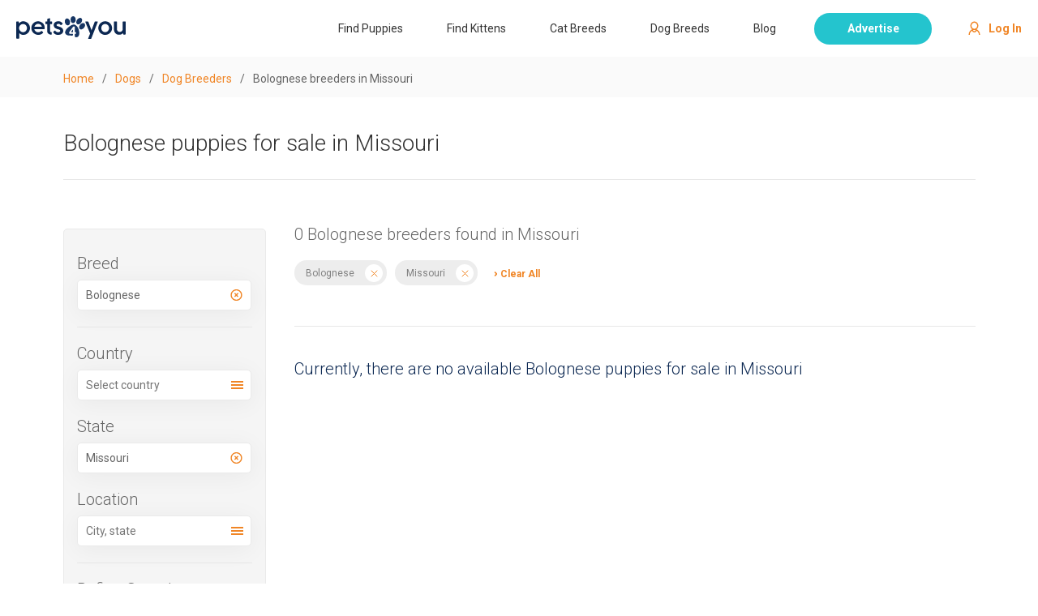

--- FILE ---
content_type: text/html; charset=utf-8
request_url: https://www.pets4you.com/dogs/bolognese-breeders-in-missouri
body_size: 23264
content:
<!DOCTYPE html><html lang="en"><head><link rel="stylesheet" data-href="https://fonts.googleapis.com/css2?family=Roboto:wght@300;400;500;700"/><link rel="preconnect" href="https://fonts.gstatic.com" crossorigin /><meta charSet="utf-8"/><meta http-equiv="Cache-Control" content="no-cache, no-store, must-revalidate"/><meta http-equiv="Pragma" content="no-cache"/><meta http-equiv="Expires" content="0"/><meta name="viewport" content="width=device-width, initial-scale=1.0, maximum-scale=1.0, user-scalable=no"/><meta property="fb:app_id" content="1040704356388603"/><link rel="shortcut icon" type="image/png" href="/icons/favicon.png"/><script type="application/ld+json">
  {
    "@context": "http://www.schema.org",
    "@type": "WebSite",
    "name": "Pets4You",
    "url": "https://www.pets4you.com",
    "inLanguage": "en-US",
    "potentialAction": {
      "@type": "SearchAction",
      "target": {
        "@type": "EntryPoint",
        "urlTemplate": "https://www.pets4you.com/?s={search_term_string}"
      },
      "query-input": {
        "@type": "PropertyValueSpecification",
        "valueRequired": "http://schema.org/True",
        "valueName": "search_term_string"
      }
    }
  }
</script><script type="application/ld+json">
  {
    "@context": "http://www.schema.org",
    "@type": "Organization",
    "@id": "https://www.pets4you.com/#organization",
    "name": "Pets4You",
    "legalName": "Wuuff, Inc.",
    "url": "https://www.pets4you.com",
    "foundingDate": "1994",
    "sameAs": "https://www.facebook.com/pets4youcom/",
    "description": "Pets4You.com was the 1st Directory created specifically for Breeders on the Internet in 1994. Since then, Pets4You, has become a premier source to find Puppies and Kittens for Sale mainly in the United States and Canada.",
    "logo": {
      "@type": "ImageObject",
      "url": "https://res.cloudinary.com/wuuff/image/upload/v1616594209/logo/pets_logo.png",
      "caption": "Pets4You logo"
    },
    "address": {
      "@type": "PostalAddress",
      "streetAddress": "7901 4th St N STE 300",
      "addressRegion": "Florida",
      "addressLocality": "Saint Petersburg",
      "postalCode": "33702",
      "addressCountry": "USA"
    },
    "contactPoint": {
      "@type": "ContactPoint",
      "contactType": "customer support",
      "email": "customers@pets4you.com",
      "telephone": "+1-727-495-6925"
    }
  }
</script><script src="//widget.manychat.com/408664032599454.js" defer=""></script><script src="https://mccdn.me/assets/js/widget.js" defer=""></script><script type="text/javascript" src="//monu.delivery/site/3/0/f20db5-5c7c-4a03-9384-2d604081aa4b.js" data-cfasync="false"></script><script async="">(function(w,d,s,l,i){w[l]=w[l]||[];w[l].push({'gtm.start':
                  new Date().getTime(),event:'gtm.js'});var f=d.getElementsByTagName(s)[0],
                  j=d.createElement(s),dl=l!='dataLayer'?'&l='+l:'';j.async=true;j.src=
                  'https://www.googletagmanager.com/gtm.js?id='+i+dl;f.parentNode.insertBefore(j,f);
                })(window,document,'script','dataLayer','GTM-5826MR');</script><link rel="canonical" href="https://www.pets4you.com/dogs/bolognese-breeders-in-missouri"/><title>Bolognese Puppies for Sale &amp; Breeders in Missouri</title><meta name="robots" content="noindex,follow"/><meta name="googlebot" content="noindex,follow"/><meta name="description" content="Find Bolognese Puppies for Sale in Missouri and nearby states! Buy your dog directly from Reputable Bolognese Breeder."/><meta property="og:title" content="Bolognese Puppies for Sale &amp; Breeders in Missouri"/><meta property="og:description" content="Find Bolognese Puppies for Sale in Missouri and nearby states! Buy your dog directly from Reputable Bolognese Breeder."/><meta property="og:url" content="https://www.pets4you.com/dogs/bolognese-breeders-in-missouri"/><meta property="og:type" content="website"/><meta property="og:image" content="https://images.prismic.io/pets4you/ee3dae13-33f9-4491-b894-0ea71ca26211_Pets4You-Home.png?auto=compress,format&amp;rect=0,0,2880,956&amp;w=1440&amp;h=478"/><meta property="og:image:alt" content="Pets4you.com"/><meta property="og:image:width" content="1440"/><meta property="og:image:height" content="478"/><meta property="og:site_name" content="Pets4You.com"/><meta name="keywords" content=""/><script data-ad-client="ca-pub-4379872380104178" async="" src="https://pagead2.googlesyndication.com/pagead/js/adsbygoogle.js"></script><script type="application/ld+json">{
    "@context": "https://schema.org",
    "@type": "BreadcrumbList",
    "itemListElement": [
      {
        "@type": "ListItem",
        "position": 1,
        "item": {
          "@id": "https://www.pets4you.com",
          "name": "Home"
        }
      },{
        "@type": "ListItem",
        "position": 2,
        "item": {
          "@id": "https://www.pet4you.com/dogs",
          "name": "Dogs"
        }
      },{
        "@type": "ListItem",
        "position": 3,
        "item": {
          "@id": "https://www.pet4you.com/dogs/breeders",
          "name": "Dog Breeders"
        }
      },{
        "@type": "ListItem",
        "position": 4,
        "item": {
          "@id": "https://www.pet4you.com/dogs/bolognese-breeders-in-missouri",
          "name": "Bolognese breeders in Missouri"
        }
      }
     ]
  }</script><meta name="next-head-count" content="30"/><link rel="preload" href="/_next/static/css/4acfbdae3d6e658e952b.css" as="style"/><link rel="stylesheet" href="/_next/static/css/4acfbdae3d6e658e952b.css" data-n-g=""/><noscript data-n-css=""></noscript><script defer="" nomodule="" src="/_next/static/chunks/polyfills-e7a279300235e161e32a.js"></script><script src="/_next/static/chunks/webpack-67eee1702d65f2c4e511.js" defer=""></script><script src="/_next/static/chunks/framework-607e8324c371ed62b4f7.js" defer=""></script><script src="/_next/static/chunks/main-00446a69f49d38f42bfe.js" defer=""></script><script src="/_next/static/chunks/pages/_app-a471d788b71287d48c49.js" defer=""></script><script src="/_next/static/chunks/810-65fe1bce2562106567ba.js" defer=""></script><script src="/_next/static/chunks/pages/dogs/%5Bslug%5D-6a2284538f09aec86bbf.js" defer=""></script><script src="/_next/static/AWJivYOCl17rvJCT0fM1z/_buildManifest.js" defer=""></script><script src="/_next/static/AWJivYOCl17rvJCT0fM1z/_ssgManifest.js" defer=""></script><style data-href="https://fonts.googleapis.com/css2?family=Roboto:wght@300;400;500;700">@font-face{font-family:'Roboto';font-style:normal;font-weight:300;font-stretch:normal;src:url(https://fonts.gstatic.com/s/roboto/v48/KFOMCnqEu92Fr1ME7kSn66aGLdTylUAMQXC89YmC2DPNWuaabWmQ.woff) format('woff')}@font-face{font-family:'Roboto';font-style:normal;font-weight:400;font-stretch:normal;src:url(https://fonts.gstatic.com/s/roboto/v48/KFOMCnqEu92Fr1ME7kSn66aGLdTylUAMQXC89YmC2DPNWubEbWmQ.woff) format('woff')}@font-face{font-family:'Roboto';font-style:normal;font-weight:500;font-stretch:normal;src:url(https://fonts.gstatic.com/s/roboto/v48/KFOMCnqEu92Fr1ME7kSn66aGLdTylUAMQXC89YmC2DPNWub2bWmQ.woff) format('woff')}@font-face{font-family:'Roboto';font-style:normal;font-weight:700;font-stretch:normal;src:url(https://fonts.gstatic.com/s/roboto/v48/KFOMCnqEu92Fr1ME7kSn66aGLdTylUAMQXC89YmC2DPNWuYjammQ.woff) format('woff')}@font-face{font-family:'Roboto';font-style:normal;font-weight:300;font-stretch:100%;src:url(https://fonts.gstatic.com/s/roboto/v48/KFO7CnqEu92Fr1ME7kSn66aGLdTylUAMa3GUBHMdazTgWw.woff2) format('woff2');unicode-range:U+0460-052F,U+1C80-1C8A,U+20B4,U+2DE0-2DFF,U+A640-A69F,U+FE2E-FE2F}@font-face{font-family:'Roboto';font-style:normal;font-weight:300;font-stretch:100%;src:url(https://fonts.gstatic.com/s/roboto/v48/KFO7CnqEu92Fr1ME7kSn66aGLdTylUAMa3iUBHMdazTgWw.woff2) format('woff2');unicode-range:U+0301,U+0400-045F,U+0490-0491,U+04B0-04B1,U+2116}@font-face{font-family:'Roboto';font-style:normal;font-weight:300;font-stretch:100%;src:url(https://fonts.gstatic.com/s/roboto/v48/KFO7CnqEu92Fr1ME7kSn66aGLdTylUAMa3CUBHMdazTgWw.woff2) format('woff2');unicode-range:U+1F00-1FFF}@font-face{font-family:'Roboto';font-style:normal;font-weight:300;font-stretch:100%;src:url(https://fonts.gstatic.com/s/roboto/v48/KFO7CnqEu92Fr1ME7kSn66aGLdTylUAMa3-UBHMdazTgWw.woff2) format('woff2');unicode-range:U+0370-0377,U+037A-037F,U+0384-038A,U+038C,U+038E-03A1,U+03A3-03FF}@font-face{font-family:'Roboto';font-style:normal;font-weight:300;font-stretch:100%;src:url(https://fonts.gstatic.com/s/roboto/v48/KFO7CnqEu92Fr1ME7kSn66aGLdTylUAMawCUBHMdazTgWw.woff2) format('woff2');unicode-range:U+0302-0303,U+0305,U+0307-0308,U+0310,U+0312,U+0315,U+031A,U+0326-0327,U+032C,U+032F-0330,U+0332-0333,U+0338,U+033A,U+0346,U+034D,U+0391-03A1,U+03A3-03A9,U+03B1-03C9,U+03D1,U+03D5-03D6,U+03F0-03F1,U+03F4-03F5,U+2016-2017,U+2034-2038,U+203C,U+2040,U+2043,U+2047,U+2050,U+2057,U+205F,U+2070-2071,U+2074-208E,U+2090-209C,U+20D0-20DC,U+20E1,U+20E5-20EF,U+2100-2112,U+2114-2115,U+2117-2121,U+2123-214F,U+2190,U+2192,U+2194-21AE,U+21B0-21E5,U+21F1-21F2,U+21F4-2211,U+2213-2214,U+2216-22FF,U+2308-230B,U+2310,U+2319,U+231C-2321,U+2336-237A,U+237C,U+2395,U+239B-23B7,U+23D0,U+23DC-23E1,U+2474-2475,U+25AF,U+25B3,U+25B7,U+25BD,U+25C1,U+25CA,U+25CC,U+25FB,U+266D-266F,U+27C0-27FF,U+2900-2AFF,U+2B0E-2B11,U+2B30-2B4C,U+2BFE,U+3030,U+FF5B,U+FF5D,U+1D400-1D7FF,U+1EE00-1EEFF}@font-face{font-family:'Roboto';font-style:normal;font-weight:300;font-stretch:100%;src:url(https://fonts.gstatic.com/s/roboto/v48/KFO7CnqEu92Fr1ME7kSn66aGLdTylUAMaxKUBHMdazTgWw.woff2) format('woff2');unicode-range:U+0001-000C,U+000E-001F,U+007F-009F,U+20DD-20E0,U+20E2-20E4,U+2150-218F,U+2190,U+2192,U+2194-2199,U+21AF,U+21E6-21F0,U+21F3,U+2218-2219,U+2299,U+22C4-22C6,U+2300-243F,U+2440-244A,U+2460-24FF,U+25A0-27BF,U+2800-28FF,U+2921-2922,U+2981,U+29BF,U+29EB,U+2B00-2BFF,U+4DC0-4DFF,U+FFF9-FFFB,U+10140-1018E,U+10190-1019C,U+101A0,U+101D0-101FD,U+102E0-102FB,U+10E60-10E7E,U+1D2C0-1D2D3,U+1D2E0-1D37F,U+1F000-1F0FF,U+1F100-1F1AD,U+1F1E6-1F1FF,U+1F30D-1F30F,U+1F315,U+1F31C,U+1F31E,U+1F320-1F32C,U+1F336,U+1F378,U+1F37D,U+1F382,U+1F393-1F39F,U+1F3A7-1F3A8,U+1F3AC-1F3AF,U+1F3C2,U+1F3C4-1F3C6,U+1F3CA-1F3CE,U+1F3D4-1F3E0,U+1F3ED,U+1F3F1-1F3F3,U+1F3F5-1F3F7,U+1F408,U+1F415,U+1F41F,U+1F426,U+1F43F,U+1F441-1F442,U+1F444,U+1F446-1F449,U+1F44C-1F44E,U+1F453,U+1F46A,U+1F47D,U+1F4A3,U+1F4B0,U+1F4B3,U+1F4B9,U+1F4BB,U+1F4BF,U+1F4C8-1F4CB,U+1F4D6,U+1F4DA,U+1F4DF,U+1F4E3-1F4E6,U+1F4EA-1F4ED,U+1F4F7,U+1F4F9-1F4FB,U+1F4FD-1F4FE,U+1F503,U+1F507-1F50B,U+1F50D,U+1F512-1F513,U+1F53E-1F54A,U+1F54F-1F5FA,U+1F610,U+1F650-1F67F,U+1F687,U+1F68D,U+1F691,U+1F694,U+1F698,U+1F6AD,U+1F6B2,U+1F6B9-1F6BA,U+1F6BC,U+1F6C6-1F6CF,U+1F6D3-1F6D7,U+1F6E0-1F6EA,U+1F6F0-1F6F3,U+1F6F7-1F6FC,U+1F700-1F7FF,U+1F800-1F80B,U+1F810-1F847,U+1F850-1F859,U+1F860-1F887,U+1F890-1F8AD,U+1F8B0-1F8BB,U+1F8C0-1F8C1,U+1F900-1F90B,U+1F93B,U+1F946,U+1F984,U+1F996,U+1F9E9,U+1FA00-1FA6F,U+1FA70-1FA7C,U+1FA80-1FA89,U+1FA8F-1FAC6,U+1FACE-1FADC,U+1FADF-1FAE9,U+1FAF0-1FAF8,U+1FB00-1FBFF}@font-face{font-family:'Roboto';font-style:normal;font-weight:300;font-stretch:100%;src:url(https://fonts.gstatic.com/s/roboto/v48/KFO7CnqEu92Fr1ME7kSn66aGLdTylUAMa3OUBHMdazTgWw.woff2) format('woff2');unicode-range:U+0102-0103,U+0110-0111,U+0128-0129,U+0168-0169,U+01A0-01A1,U+01AF-01B0,U+0300-0301,U+0303-0304,U+0308-0309,U+0323,U+0329,U+1EA0-1EF9,U+20AB}@font-face{font-family:'Roboto';font-style:normal;font-weight:300;font-stretch:100%;src:url(https://fonts.gstatic.com/s/roboto/v48/KFO7CnqEu92Fr1ME7kSn66aGLdTylUAMa3KUBHMdazTgWw.woff2) format('woff2');unicode-range:U+0100-02BA,U+02BD-02C5,U+02C7-02CC,U+02CE-02D7,U+02DD-02FF,U+0304,U+0308,U+0329,U+1D00-1DBF,U+1E00-1E9F,U+1EF2-1EFF,U+2020,U+20A0-20AB,U+20AD-20C0,U+2113,U+2C60-2C7F,U+A720-A7FF}@font-face{font-family:'Roboto';font-style:normal;font-weight:300;font-stretch:100%;src:url(https://fonts.gstatic.com/s/roboto/v48/KFO7CnqEu92Fr1ME7kSn66aGLdTylUAMa3yUBHMdazQ.woff2) format('woff2');unicode-range:U+0000-00FF,U+0131,U+0152-0153,U+02BB-02BC,U+02C6,U+02DA,U+02DC,U+0304,U+0308,U+0329,U+2000-206F,U+20AC,U+2122,U+2191,U+2193,U+2212,U+2215,U+FEFF,U+FFFD}@font-face{font-family:'Roboto';font-style:normal;font-weight:400;font-stretch:100%;src:url(https://fonts.gstatic.com/s/roboto/v48/KFO7CnqEu92Fr1ME7kSn66aGLdTylUAMa3GUBHMdazTgWw.woff2) format('woff2');unicode-range:U+0460-052F,U+1C80-1C8A,U+20B4,U+2DE0-2DFF,U+A640-A69F,U+FE2E-FE2F}@font-face{font-family:'Roboto';font-style:normal;font-weight:400;font-stretch:100%;src:url(https://fonts.gstatic.com/s/roboto/v48/KFO7CnqEu92Fr1ME7kSn66aGLdTylUAMa3iUBHMdazTgWw.woff2) format('woff2');unicode-range:U+0301,U+0400-045F,U+0490-0491,U+04B0-04B1,U+2116}@font-face{font-family:'Roboto';font-style:normal;font-weight:400;font-stretch:100%;src:url(https://fonts.gstatic.com/s/roboto/v48/KFO7CnqEu92Fr1ME7kSn66aGLdTylUAMa3CUBHMdazTgWw.woff2) format('woff2');unicode-range:U+1F00-1FFF}@font-face{font-family:'Roboto';font-style:normal;font-weight:400;font-stretch:100%;src:url(https://fonts.gstatic.com/s/roboto/v48/KFO7CnqEu92Fr1ME7kSn66aGLdTylUAMa3-UBHMdazTgWw.woff2) format('woff2');unicode-range:U+0370-0377,U+037A-037F,U+0384-038A,U+038C,U+038E-03A1,U+03A3-03FF}@font-face{font-family:'Roboto';font-style:normal;font-weight:400;font-stretch:100%;src:url(https://fonts.gstatic.com/s/roboto/v48/KFO7CnqEu92Fr1ME7kSn66aGLdTylUAMawCUBHMdazTgWw.woff2) format('woff2');unicode-range:U+0302-0303,U+0305,U+0307-0308,U+0310,U+0312,U+0315,U+031A,U+0326-0327,U+032C,U+032F-0330,U+0332-0333,U+0338,U+033A,U+0346,U+034D,U+0391-03A1,U+03A3-03A9,U+03B1-03C9,U+03D1,U+03D5-03D6,U+03F0-03F1,U+03F4-03F5,U+2016-2017,U+2034-2038,U+203C,U+2040,U+2043,U+2047,U+2050,U+2057,U+205F,U+2070-2071,U+2074-208E,U+2090-209C,U+20D0-20DC,U+20E1,U+20E5-20EF,U+2100-2112,U+2114-2115,U+2117-2121,U+2123-214F,U+2190,U+2192,U+2194-21AE,U+21B0-21E5,U+21F1-21F2,U+21F4-2211,U+2213-2214,U+2216-22FF,U+2308-230B,U+2310,U+2319,U+231C-2321,U+2336-237A,U+237C,U+2395,U+239B-23B7,U+23D0,U+23DC-23E1,U+2474-2475,U+25AF,U+25B3,U+25B7,U+25BD,U+25C1,U+25CA,U+25CC,U+25FB,U+266D-266F,U+27C0-27FF,U+2900-2AFF,U+2B0E-2B11,U+2B30-2B4C,U+2BFE,U+3030,U+FF5B,U+FF5D,U+1D400-1D7FF,U+1EE00-1EEFF}@font-face{font-family:'Roboto';font-style:normal;font-weight:400;font-stretch:100%;src:url(https://fonts.gstatic.com/s/roboto/v48/KFO7CnqEu92Fr1ME7kSn66aGLdTylUAMaxKUBHMdazTgWw.woff2) format('woff2');unicode-range:U+0001-000C,U+000E-001F,U+007F-009F,U+20DD-20E0,U+20E2-20E4,U+2150-218F,U+2190,U+2192,U+2194-2199,U+21AF,U+21E6-21F0,U+21F3,U+2218-2219,U+2299,U+22C4-22C6,U+2300-243F,U+2440-244A,U+2460-24FF,U+25A0-27BF,U+2800-28FF,U+2921-2922,U+2981,U+29BF,U+29EB,U+2B00-2BFF,U+4DC0-4DFF,U+FFF9-FFFB,U+10140-1018E,U+10190-1019C,U+101A0,U+101D0-101FD,U+102E0-102FB,U+10E60-10E7E,U+1D2C0-1D2D3,U+1D2E0-1D37F,U+1F000-1F0FF,U+1F100-1F1AD,U+1F1E6-1F1FF,U+1F30D-1F30F,U+1F315,U+1F31C,U+1F31E,U+1F320-1F32C,U+1F336,U+1F378,U+1F37D,U+1F382,U+1F393-1F39F,U+1F3A7-1F3A8,U+1F3AC-1F3AF,U+1F3C2,U+1F3C4-1F3C6,U+1F3CA-1F3CE,U+1F3D4-1F3E0,U+1F3ED,U+1F3F1-1F3F3,U+1F3F5-1F3F7,U+1F408,U+1F415,U+1F41F,U+1F426,U+1F43F,U+1F441-1F442,U+1F444,U+1F446-1F449,U+1F44C-1F44E,U+1F453,U+1F46A,U+1F47D,U+1F4A3,U+1F4B0,U+1F4B3,U+1F4B9,U+1F4BB,U+1F4BF,U+1F4C8-1F4CB,U+1F4D6,U+1F4DA,U+1F4DF,U+1F4E3-1F4E6,U+1F4EA-1F4ED,U+1F4F7,U+1F4F9-1F4FB,U+1F4FD-1F4FE,U+1F503,U+1F507-1F50B,U+1F50D,U+1F512-1F513,U+1F53E-1F54A,U+1F54F-1F5FA,U+1F610,U+1F650-1F67F,U+1F687,U+1F68D,U+1F691,U+1F694,U+1F698,U+1F6AD,U+1F6B2,U+1F6B9-1F6BA,U+1F6BC,U+1F6C6-1F6CF,U+1F6D3-1F6D7,U+1F6E0-1F6EA,U+1F6F0-1F6F3,U+1F6F7-1F6FC,U+1F700-1F7FF,U+1F800-1F80B,U+1F810-1F847,U+1F850-1F859,U+1F860-1F887,U+1F890-1F8AD,U+1F8B0-1F8BB,U+1F8C0-1F8C1,U+1F900-1F90B,U+1F93B,U+1F946,U+1F984,U+1F996,U+1F9E9,U+1FA00-1FA6F,U+1FA70-1FA7C,U+1FA80-1FA89,U+1FA8F-1FAC6,U+1FACE-1FADC,U+1FADF-1FAE9,U+1FAF0-1FAF8,U+1FB00-1FBFF}@font-face{font-family:'Roboto';font-style:normal;font-weight:400;font-stretch:100%;src:url(https://fonts.gstatic.com/s/roboto/v48/KFO7CnqEu92Fr1ME7kSn66aGLdTylUAMa3OUBHMdazTgWw.woff2) format('woff2');unicode-range:U+0102-0103,U+0110-0111,U+0128-0129,U+0168-0169,U+01A0-01A1,U+01AF-01B0,U+0300-0301,U+0303-0304,U+0308-0309,U+0323,U+0329,U+1EA0-1EF9,U+20AB}@font-face{font-family:'Roboto';font-style:normal;font-weight:400;font-stretch:100%;src:url(https://fonts.gstatic.com/s/roboto/v48/KFO7CnqEu92Fr1ME7kSn66aGLdTylUAMa3KUBHMdazTgWw.woff2) format('woff2');unicode-range:U+0100-02BA,U+02BD-02C5,U+02C7-02CC,U+02CE-02D7,U+02DD-02FF,U+0304,U+0308,U+0329,U+1D00-1DBF,U+1E00-1E9F,U+1EF2-1EFF,U+2020,U+20A0-20AB,U+20AD-20C0,U+2113,U+2C60-2C7F,U+A720-A7FF}@font-face{font-family:'Roboto';font-style:normal;font-weight:400;font-stretch:100%;src:url(https://fonts.gstatic.com/s/roboto/v48/KFO7CnqEu92Fr1ME7kSn66aGLdTylUAMa3yUBHMdazQ.woff2) format('woff2');unicode-range:U+0000-00FF,U+0131,U+0152-0153,U+02BB-02BC,U+02C6,U+02DA,U+02DC,U+0304,U+0308,U+0329,U+2000-206F,U+20AC,U+2122,U+2191,U+2193,U+2212,U+2215,U+FEFF,U+FFFD}@font-face{font-family:'Roboto';font-style:normal;font-weight:500;font-stretch:100%;src:url(https://fonts.gstatic.com/s/roboto/v48/KFO7CnqEu92Fr1ME7kSn66aGLdTylUAMa3GUBHMdazTgWw.woff2) format('woff2');unicode-range:U+0460-052F,U+1C80-1C8A,U+20B4,U+2DE0-2DFF,U+A640-A69F,U+FE2E-FE2F}@font-face{font-family:'Roboto';font-style:normal;font-weight:500;font-stretch:100%;src:url(https://fonts.gstatic.com/s/roboto/v48/KFO7CnqEu92Fr1ME7kSn66aGLdTylUAMa3iUBHMdazTgWw.woff2) format('woff2');unicode-range:U+0301,U+0400-045F,U+0490-0491,U+04B0-04B1,U+2116}@font-face{font-family:'Roboto';font-style:normal;font-weight:500;font-stretch:100%;src:url(https://fonts.gstatic.com/s/roboto/v48/KFO7CnqEu92Fr1ME7kSn66aGLdTylUAMa3CUBHMdazTgWw.woff2) format('woff2');unicode-range:U+1F00-1FFF}@font-face{font-family:'Roboto';font-style:normal;font-weight:500;font-stretch:100%;src:url(https://fonts.gstatic.com/s/roboto/v48/KFO7CnqEu92Fr1ME7kSn66aGLdTylUAMa3-UBHMdazTgWw.woff2) format('woff2');unicode-range:U+0370-0377,U+037A-037F,U+0384-038A,U+038C,U+038E-03A1,U+03A3-03FF}@font-face{font-family:'Roboto';font-style:normal;font-weight:500;font-stretch:100%;src:url(https://fonts.gstatic.com/s/roboto/v48/KFO7CnqEu92Fr1ME7kSn66aGLdTylUAMawCUBHMdazTgWw.woff2) format('woff2');unicode-range:U+0302-0303,U+0305,U+0307-0308,U+0310,U+0312,U+0315,U+031A,U+0326-0327,U+032C,U+032F-0330,U+0332-0333,U+0338,U+033A,U+0346,U+034D,U+0391-03A1,U+03A3-03A9,U+03B1-03C9,U+03D1,U+03D5-03D6,U+03F0-03F1,U+03F4-03F5,U+2016-2017,U+2034-2038,U+203C,U+2040,U+2043,U+2047,U+2050,U+2057,U+205F,U+2070-2071,U+2074-208E,U+2090-209C,U+20D0-20DC,U+20E1,U+20E5-20EF,U+2100-2112,U+2114-2115,U+2117-2121,U+2123-214F,U+2190,U+2192,U+2194-21AE,U+21B0-21E5,U+21F1-21F2,U+21F4-2211,U+2213-2214,U+2216-22FF,U+2308-230B,U+2310,U+2319,U+231C-2321,U+2336-237A,U+237C,U+2395,U+239B-23B7,U+23D0,U+23DC-23E1,U+2474-2475,U+25AF,U+25B3,U+25B7,U+25BD,U+25C1,U+25CA,U+25CC,U+25FB,U+266D-266F,U+27C0-27FF,U+2900-2AFF,U+2B0E-2B11,U+2B30-2B4C,U+2BFE,U+3030,U+FF5B,U+FF5D,U+1D400-1D7FF,U+1EE00-1EEFF}@font-face{font-family:'Roboto';font-style:normal;font-weight:500;font-stretch:100%;src:url(https://fonts.gstatic.com/s/roboto/v48/KFO7CnqEu92Fr1ME7kSn66aGLdTylUAMaxKUBHMdazTgWw.woff2) format('woff2');unicode-range:U+0001-000C,U+000E-001F,U+007F-009F,U+20DD-20E0,U+20E2-20E4,U+2150-218F,U+2190,U+2192,U+2194-2199,U+21AF,U+21E6-21F0,U+21F3,U+2218-2219,U+2299,U+22C4-22C6,U+2300-243F,U+2440-244A,U+2460-24FF,U+25A0-27BF,U+2800-28FF,U+2921-2922,U+2981,U+29BF,U+29EB,U+2B00-2BFF,U+4DC0-4DFF,U+FFF9-FFFB,U+10140-1018E,U+10190-1019C,U+101A0,U+101D0-101FD,U+102E0-102FB,U+10E60-10E7E,U+1D2C0-1D2D3,U+1D2E0-1D37F,U+1F000-1F0FF,U+1F100-1F1AD,U+1F1E6-1F1FF,U+1F30D-1F30F,U+1F315,U+1F31C,U+1F31E,U+1F320-1F32C,U+1F336,U+1F378,U+1F37D,U+1F382,U+1F393-1F39F,U+1F3A7-1F3A8,U+1F3AC-1F3AF,U+1F3C2,U+1F3C4-1F3C6,U+1F3CA-1F3CE,U+1F3D4-1F3E0,U+1F3ED,U+1F3F1-1F3F3,U+1F3F5-1F3F7,U+1F408,U+1F415,U+1F41F,U+1F426,U+1F43F,U+1F441-1F442,U+1F444,U+1F446-1F449,U+1F44C-1F44E,U+1F453,U+1F46A,U+1F47D,U+1F4A3,U+1F4B0,U+1F4B3,U+1F4B9,U+1F4BB,U+1F4BF,U+1F4C8-1F4CB,U+1F4D6,U+1F4DA,U+1F4DF,U+1F4E3-1F4E6,U+1F4EA-1F4ED,U+1F4F7,U+1F4F9-1F4FB,U+1F4FD-1F4FE,U+1F503,U+1F507-1F50B,U+1F50D,U+1F512-1F513,U+1F53E-1F54A,U+1F54F-1F5FA,U+1F610,U+1F650-1F67F,U+1F687,U+1F68D,U+1F691,U+1F694,U+1F698,U+1F6AD,U+1F6B2,U+1F6B9-1F6BA,U+1F6BC,U+1F6C6-1F6CF,U+1F6D3-1F6D7,U+1F6E0-1F6EA,U+1F6F0-1F6F3,U+1F6F7-1F6FC,U+1F700-1F7FF,U+1F800-1F80B,U+1F810-1F847,U+1F850-1F859,U+1F860-1F887,U+1F890-1F8AD,U+1F8B0-1F8BB,U+1F8C0-1F8C1,U+1F900-1F90B,U+1F93B,U+1F946,U+1F984,U+1F996,U+1F9E9,U+1FA00-1FA6F,U+1FA70-1FA7C,U+1FA80-1FA89,U+1FA8F-1FAC6,U+1FACE-1FADC,U+1FADF-1FAE9,U+1FAF0-1FAF8,U+1FB00-1FBFF}@font-face{font-family:'Roboto';font-style:normal;font-weight:500;font-stretch:100%;src:url(https://fonts.gstatic.com/s/roboto/v48/KFO7CnqEu92Fr1ME7kSn66aGLdTylUAMa3OUBHMdazTgWw.woff2) format('woff2');unicode-range:U+0102-0103,U+0110-0111,U+0128-0129,U+0168-0169,U+01A0-01A1,U+01AF-01B0,U+0300-0301,U+0303-0304,U+0308-0309,U+0323,U+0329,U+1EA0-1EF9,U+20AB}@font-face{font-family:'Roboto';font-style:normal;font-weight:500;font-stretch:100%;src:url(https://fonts.gstatic.com/s/roboto/v48/KFO7CnqEu92Fr1ME7kSn66aGLdTylUAMa3KUBHMdazTgWw.woff2) format('woff2');unicode-range:U+0100-02BA,U+02BD-02C5,U+02C7-02CC,U+02CE-02D7,U+02DD-02FF,U+0304,U+0308,U+0329,U+1D00-1DBF,U+1E00-1E9F,U+1EF2-1EFF,U+2020,U+20A0-20AB,U+20AD-20C0,U+2113,U+2C60-2C7F,U+A720-A7FF}@font-face{font-family:'Roboto';font-style:normal;font-weight:500;font-stretch:100%;src:url(https://fonts.gstatic.com/s/roboto/v48/KFO7CnqEu92Fr1ME7kSn66aGLdTylUAMa3yUBHMdazQ.woff2) format('woff2');unicode-range:U+0000-00FF,U+0131,U+0152-0153,U+02BB-02BC,U+02C6,U+02DA,U+02DC,U+0304,U+0308,U+0329,U+2000-206F,U+20AC,U+2122,U+2191,U+2193,U+2212,U+2215,U+FEFF,U+FFFD}@font-face{font-family:'Roboto';font-style:normal;font-weight:700;font-stretch:100%;src:url(https://fonts.gstatic.com/s/roboto/v48/KFO7CnqEu92Fr1ME7kSn66aGLdTylUAMa3GUBHMdazTgWw.woff2) format('woff2');unicode-range:U+0460-052F,U+1C80-1C8A,U+20B4,U+2DE0-2DFF,U+A640-A69F,U+FE2E-FE2F}@font-face{font-family:'Roboto';font-style:normal;font-weight:700;font-stretch:100%;src:url(https://fonts.gstatic.com/s/roboto/v48/KFO7CnqEu92Fr1ME7kSn66aGLdTylUAMa3iUBHMdazTgWw.woff2) format('woff2');unicode-range:U+0301,U+0400-045F,U+0490-0491,U+04B0-04B1,U+2116}@font-face{font-family:'Roboto';font-style:normal;font-weight:700;font-stretch:100%;src:url(https://fonts.gstatic.com/s/roboto/v48/KFO7CnqEu92Fr1ME7kSn66aGLdTylUAMa3CUBHMdazTgWw.woff2) format('woff2');unicode-range:U+1F00-1FFF}@font-face{font-family:'Roboto';font-style:normal;font-weight:700;font-stretch:100%;src:url(https://fonts.gstatic.com/s/roboto/v48/KFO7CnqEu92Fr1ME7kSn66aGLdTylUAMa3-UBHMdazTgWw.woff2) format('woff2');unicode-range:U+0370-0377,U+037A-037F,U+0384-038A,U+038C,U+038E-03A1,U+03A3-03FF}@font-face{font-family:'Roboto';font-style:normal;font-weight:700;font-stretch:100%;src:url(https://fonts.gstatic.com/s/roboto/v48/KFO7CnqEu92Fr1ME7kSn66aGLdTylUAMawCUBHMdazTgWw.woff2) format('woff2');unicode-range:U+0302-0303,U+0305,U+0307-0308,U+0310,U+0312,U+0315,U+031A,U+0326-0327,U+032C,U+032F-0330,U+0332-0333,U+0338,U+033A,U+0346,U+034D,U+0391-03A1,U+03A3-03A9,U+03B1-03C9,U+03D1,U+03D5-03D6,U+03F0-03F1,U+03F4-03F5,U+2016-2017,U+2034-2038,U+203C,U+2040,U+2043,U+2047,U+2050,U+2057,U+205F,U+2070-2071,U+2074-208E,U+2090-209C,U+20D0-20DC,U+20E1,U+20E5-20EF,U+2100-2112,U+2114-2115,U+2117-2121,U+2123-214F,U+2190,U+2192,U+2194-21AE,U+21B0-21E5,U+21F1-21F2,U+21F4-2211,U+2213-2214,U+2216-22FF,U+2308-230B,U+2310,U+2319,U+231C-2321,U+2336-237A,U+237C,U+2395,U+239B-23B7,U+23D0,U+23DC-23E1,U+2474-2475,U+25AF,U+25B3,U+25B7,U+25BD,U+25C1,U+25CA,U+25CC,U+25FB,U+266D-266F,U+27C0-27FF,U+2900-2AFF,U+2B0E-2B11,U+2B30-2B4C,U+2BFE,U+3030,U+FF5B,U+FF5D,U+1D400-1D7FF,U+1EE00-1EEFF}@font-face{font-family:'Roboto';font-style:normal;font-weight:700;font-stretch:100%;src:url(https://fonts.gstatic.com/s/roboto/v48/KFO7CnqEu92Fr1ME7kSn66aGLdTylUAMaxKUBHMdazTgWw.woff2) format('woff2');unicode-range:U+0001-000C,U+000E-001F,U+007F-009F,U+20DD-20E0,U+20E2-20E4,U+2150-218F,U+2190,U+2192,U+2194-2199,U+21AF,U+21E6-21F0,U+21F3,U+2218-2219,U+2299,U+22C4-22C6,U+2300-243F,U+2440-244A,U+2460-24FF,U+25A0-27BF,U+2800-28FF,U+2921-2922,U+2981,U+29BF,U+29EB,U+2B00-2BFF,U+4DC0-4DFF,U+FFF9-FFFB,U+10140-1018E,U+10190-1019C,U+101A0,U+101D0-101FD,U+102E0-102FB,U+10E60-10E7E,U+1D2C0-1D2D3,U+1D2E0-1D37F,U+1F000-1F0FF,U+1F100-1F1AD,U+1F1E6-1F1FF,U+1F30D-1F30F,U+1F315,U+1F31C,U+1F31E,U+1F320-1F32C,U+1F336,U+1F378,U+1F37D,U+1F382,U+1F393-1F39F,U+1F3A7-1F3A8,U+1F3AC-1F3AF,U+1F3C2,U+1F3C4-1F3C6,U+1F3CA-1F3CE,U+1F3D4-1F3E0,U+1F3ED,U+1F3F1-1F3F3,U+1F3F5-1F3F7,U+1F408,U+1F415,U+1F41F,U+1F426,U+1F43F,U+1F441-1F442,U+1F444,U+1F446-1F449,U+1F44C-1F44E,U+1F453,U+1F46A,U+1F47D,U+1F4A3,U+1F4B0,U+1F4B3,U+1F4B9,U+1F4BB,U+1F4BF,U+1F4C8-1F4CB,U+1F4D6,U+1F4DA,U+1F4DF,U+1F4E3-1F4E6,U+1F4EA-1F4ED,U+1F4F7,U+1F4F9-1F4FB,U+1F4FD-1F4FE,U+1F503,U+1F507-1F50B,U+1F50D,U+1F512-1F513,U+1F53E-1F54A,U+1F54F-1F5FA,U+1F610,U+1F650-1F67F,U+1F687,U+1F68D,U+1F691,U+1F694,U+1F698,U+1F6AD,U+1F6B2,U+1F6B9-1F6BA,U+1F6BC,U+1F6C6-1F6CF,U+1F6D3-1F6D7,U+1F6E0-1F6EA,U+1F6F0-1F6F3,U+1F6F7-1F6FC,U+1F700-1F7FF,U+1F800-1F80B,U+1F810-1F847,U+1F850-1F859,U+1F860-1F887,U+1F890-1F8AD,U+1F8B0-1F8BB,U+1F8C0-1F8C1,U+1F900-1F90B,U+1F93B,U+1F946,U+1F984,U+1F996,U+1F9E9,U+1FA00-1FA6F,U+1FA70-1FA7C,U+1FA80-1FA89,U+1FA8F-1FAC6,U+1FACE-1FADC,U+1FADF-1FAE9,U+1FAF0-1FAF8,U+1FB00-1FBFF}@font-face{font-family:'Roboto';font-style:normal;font-weight:700;font-stretch:100%;src:url(https://fonts.gstatic.com/s/roboto/v48/KFO7CnqEu92Fr1ME7kSn66aGLdTylUAMa3OUBHMdazTgWw.woff2) format('woff2');unicode-range:U+0102-0103,U+0110-0111,U+0128-0129,U+0168-0169,U+01A0-01A1,U+01AF-01B0,U+0300-0301,U+0303-0304,U+0308-0309,U+0323,U+0329,U+1EA0-1EF9,U+20AB}@font-face{font-family:'Roboto';font-style:normal;font-weight:700;font-stretch:100%;src:url(https://fonts.gstatic.com/s/roboto/v48/KFO7CnqEu92Fr1ME7kSn66aGLdTylUAMa3KUBHMdazTgWw.woff2) format('woff2');unicode-range:U+0100-02BA,U+02BD-02C5,U+02C7-02CC,U+02CE-02D7,U+02DD-02FF,U+0304,U+0308,U+0329,U+1D00-1DBF,U+1E00-1E9F,U+1EF2-1EFF,U+2020,U+20A0-20AB,U+20AD-20C0,U+2113,U+2C60-2C7F,U+A720-A7FF}@font-face{font-family:'Roboto';font-style:normal;font-weight:700;font-stretch:100%;src:url(https://fonts.gstatic.com/s/roboto/v48/KFO7CnqEu92Fr1ME7kSn66aGLdTylUAMa3yUBHMdazQ.woff2) format('woff2');unicode-range:U+0000-00FF,U+0131,U+0152-0153,U+02BB-02BC,U+02C6,U+02DA,U+02DC,U+0304,U+0308,U+0329,U+2000-206F,U+20AC,U+2122,U+2191,U+2193,U+2212,U+2215,U+FEFF,U+FFFD}</style></head><style data-emotion-css="172v9fs">@media (max-width:767px){.css-172v9fs.ios-overlay .main-content-wrapper{opacity:0;}}</style><body class="css-172v9fs ewh0lcc0"><noscript><iframe src="https://www.googletagmanager.com/ns.html?id=GTM-5826MR" height="0" width="0" style="display:none;visibility:hidden"></iframe></noscript><div id="__next"><style data-emotion-css="1hub47a">html,body,div,span,applet,object,iframe,h1,h2,h3,h4,h5,h6,p,blockquote,pre,a,abbr,acronym,address,big,cite,code,del,dfn,em,img,ins,kbd,q,s,samp,small,strike,strong,sub,sup,tt,var,b,u,i,center,dl,dt,dd,ol,ul,li,fieldset,form,label,legend,table,caption,tbody,tfoot,thead,tr,th,td,article,aside,canvas,details,embed,figure,figcaption,footer,header,hgroup,menu,nav,output,ruby,section,summary,time,mark,audio,video{margin:0;padding:0;border:0;font-size:100%;font:inherit;vertical-align:baseline;}article,aside,details,figcaption,figure,footer,header,hgroup,menu,nav,section{display:block;}body{line-height:1;}ol,ul{list-style:none;}blockquote,q{quotes:none;}blockquote:before,blockquote:after,q:before,q:after{content:'';content:none;}table{border-collapse:collapse;border-spacing:0;}html{box-sizing:border-box;-ms-overflow-style:scrollbar;}*,*::before,*::after{box-sizing:inherit;}.container,.container-fluid,.container-sm,.container-md,.container-lg,.container-xl{width:100%;padding-right:20px;padding-left:20px;margin-right:auto;margin-left:auto;}@media (min-width:576px){.container,.container-sm{max-width:540px;}}@media (min-width:768px){.container,.container-sm,.container-md{max-width:720px;}}@media (min-width:992px){.container,.container-sm,.container-md,.container-lg{max-width:960px;}}@media (min-width:1200px){.container,.container-sm,.container-md,.container-lg,.container-xl{max-width:1165px;}}.row{display:-ms-flexbox;display:-webkit-box;display:-webkit-flex;display:-ms-flexbox;display:flex;-ms-flex-wrap:wrap;-webkit-flex-wrap:wrap;-ms-flex-wrap:wrap;flex-wrap:wrap;margin-right:-7.5px;margin-left:-7.5px;}.no-gutters{margin-right:0;margin-left:0;}.no-gutters > .col,.no-gutters > [class*="col-"]{padding-right:0;padding-left:0;}.col-1,.col-2,.col-3,.col-4,.col-5,.col-6,.col-7,.col-8,.col-9,.col-10,.col-11,.col-12,.col,.col-auto,.col-sm-1,.col-sm-2,.col-sm-3,.col-sm-4,.col-sm-5,.col-sm-6,.col-sm-7,.col-sm-8,.col-sm-9,.col-sm-10,.col-sm-11,.col-sm-12,.col-sm,.col-sm-auto,.col-md-1,.col-md-2,.col-md-3,.col-md-4,.col-md-5,.col-md-6,.col-md-7,.col-md-8,.col-md-9,.col-md-10,.col-md-11,.col-md-12,.col-md,.col-md-auto,.col-lg-1,.col-lg-2,.col-lg-3,.col-lg-4,.col-lg-5,.col-lg-6,.col-lg-7,.col-lg-8,.col-lg-9,.col-lg-10,.col-lg-11,.col-lg-12,.col-lg,.col-lg-auto,.col-xl-1,.col-xl-2,.col-xl-3,.col-xl-4,.col-xl-5,.col-xl-6,.col-xl-7,.col-xl-8,.col-xl-9,.col-xl-10,.col-xl-11,.col-xl-12,.col-xl,.col-xl-auto{position:relative;width:100%;padding-right:7.5px;padding-left:7.5px;}.col{-ms-flex-preferred-size:0;-webkit-flex-basis:0;-ms-flex-preferred-size:0;flex-basis:0;-ms-flex-positive:1;-webkit-box-flex:1;-webkit-flex-grow:1;-ms-flex-positive:1;flex-grow:1;max-width:100%;}.row-cols-1 > *{-ms-flex:0 0 100%;-webkit-flex:0 0 100%;-ms-flex:0 0 100%;flex:0 0 100%;max-width:100%;}.row-cols-2 > *{-ms-flex:0 0 50%;-webkit-flex:0 0 50%;-ms-flex:0 0 50%;flex:0 0 50%;max-width:50%;}.row-cols-3 > *{-ms-flex:0 0 33.333333%;-webkit-flex:0 0 33.333333%;-ms-flex:0 0 33.333333%;flex:0 0 33.333333%;max-width:33.333333%;}.row-cols-4 > *{-ms-flex:0 0 25%;-webkit-flex:0 0 25%;-ms-flex:0 0 25%;flex:0 0 25%;max-width:25%;}.row-cols-5 > *{-ms-flex:0 0 20%;-webkit-flex:0 0 20%;-ms-flex:0 0 20%;flex:0 0 20%;max-width:20%;}.row-cols-6 > *{-ms-flex:0 0 16.666667%;-webkit-flex:0 0 16.666667%;-ms-flex:0 0 16.666667%;flex:0 0 16.666667%;max-width:16.666667%;}.col-auto{-ms-flex:0 0 auto;-webkit-flex:0 0 auto;-ms-flex:0 0 auto;flex:0 0 auto;width:auto;max-width:100%;}.col-1{-ms-flex:0 0 8.333333%;-webkit-flex:0 0 8.333333%;-ms-flex:0 0 8.333333%;flex:0 0 8.333333%;max-width:8.333333%;}.col-2{-ms-flex:0 0 16.666667%;-webkit-flex:0 0 16.666667%;-ms-flex:0 0 16.666667%;flex:0 0 16.666667%;max-width:16.666667%;}.col-3{-ms-flex:0 0 25%;-webkit-flex:0 0 25%;-ms-flex:0 0 25%;flex:0 0 25%;max-width:25%;}.col-4{-ms-flex:0 0 33.333333%;-webkit-flex:0 0 33.333333%;-ms-flex:0 0 33.333333%;flex:0 0 33.333333%;max-width:33.333333%;}.col-5{-ms-flex:0 0 41.666667%;-webkit-flex:0 0 41.666667%;-ms-flex:0 0 41.666667%;flex:0 0 41.666667%;max-width:41.666667%;}.col-6{-ms-flex:0 0 50%;-webkit-flex:0 0 50%;-ms-flex:0 0 50%;flex:0 0 50%;max-width:50%;}.col-7{-ms-flex:0 0 58.333333%;-webkit-flex:0 0 58.333333%;-ms-flex:0 0 58.333333%;flex:0 0 58.333333%;max-width:58.333333%;}.col-8{-ms-flex:0 0 66.666667%;-webkit-flex:0 0 66.666667%;-ms-flex:0 0 66.666667%;flex:0 0 66.666667%;max-width:66.666667%;}.col-9{-ms-flex:0 0 75%;-webkit-flex:0 0 75%;-ms-flex:0 0 75%;flex:0 0 75%;max-width:75%;}.col-10{-ms-flex:0 0 83.333333%;-webkit-flex:0 0 83.333333%;-ms-flex:0 0 83.333333%;flex:0 0 83.333333%;max-width:83.333333%;}.col-11{-ms-flex:0 0 91.666667%;-webkit-flex:0 0 91.666667%;-ms-flex:0 0 91.666667%;flex:0 0 91.666667%;max-width:91.666667%;}.col-12{-ms-flex:0 0 100%;-webkit-flex:0 0 100%;-ms-flex:0 0 100%;flex:0 0 100%;max-width:100%;}.order-first{-ms-flex-order:-1;-webkit-order:-1;-ms-flex-order:-1;order:-1;}.order-last{-ms-flex-order:13;-webkit-order:13;-ms-flex-order:13;order:13;}.order-0{-ms-flex-order:0;-webkit-order:0;-ms-flex-order:0;order:0;}.order-1{-ms-flex-order:1;-webkit-order:1;-ms-flex-order:1;order:1;}.order-2{-ms-flex-order:2;-webkit-order:2;-ms-flex-order:2;order:2;}.order-3{-ms-flex-order:3;-webkit-order:3;-ms-flex-order:3;order:3;}.order-4{-ms-flex-order:4;-webkit-order:4;-ms-flex-order:4;order:4;}.order-5{-ms-flex-order:5;-webkit-order:5;-ms-flex-order:5;order:5;}.order-6{-ms-flex-order:6;-webkit-order:6;-ms-flex-order:6;order:6;}.order-7{-ms-flex-order:7;-webkit-order:7;-ms-flex-order:7;order:7;}.order-8{-ms-flex-order:8;-webkit-order:8;-ms-flex-order:8;order:8;}.order-9{-ms-flex-order:9;-webkit-order:9;-ms-flex-order:9;order:9;}.order-10{-ms-flex-order:10;-webkit-order:10;-ms-flex-order:10;order:10;}.order-11{-ms-flex-order:11;-webkit-order:11;-ms-flex-order:11;order:11;}.order-12{-ms-flex-order:12;-webkit-order:12;-ms-flex-order:12;order:12;}.offset-1{margin-left:8.333333%;}.offset-2{margin-left:16.666667%;}.offset-3{margin-left:25%;}.offset-4{margin-left:33.333333%;}.offset-5{margin-left:41.666667%;}.offset-6{margin-left:50%;}.offset-7{margin-left:58.333333%;}.offset-8{margin-left:66.666667%;}.offset-9{margin-left:75%;}.offset-10{margin-left:83.333333%;}.offset-11{margin-left:91.666667%;}@media (min-width:576px){.col-sm{-ms-flex-preferred-size:0;-webkit-flex-basis:0;-ms-flex-preferred-size:0;flex-basis:0;-ms-flex-positive:1;-webkit-box-flex:1;-webkit-flex-grow:1;-ms-flex-positive:1;flex-grow:1;max-width:100%;}.row-cols-sm-1 > *{-ms-flex:0 0 100%;-webkit-flex:0 0 100%;-ms-flex:0 0 100%;flex:0 0 100%;max-width:100%;}.row-cols-sm-2 > *{-ms-flex:0 0 50%;-webkit-flex:0 0 50%;-ms-flex:0 0 50%;flex:0 0 50%;max-width:50%;}.row-cols-sm-3 > *{-ms-flex:0 0 33.333333%;-webkit-flex:0 0 33.333333%;-ms-flex:0 0 33.333333%;flex:0 0 33.333333%;max-width:33.333333%;}.row-cols-sm-4 > *{-ms-flex:0 0 25%;-webkit-flex:0 0 25%;-ms-flex:0 0 25%;flex:0 0 25%;max-width:25%;}.row-cols-sm-5 > *{-ms-flex:0 0 20%;-webkit-flex:0 0 20%;-ms-flex:0 0 20%;flex:0 0 20%;max-width:20%;}.row-cols-sm-6 > *{-ms-flex:0 0 16.666667%;-webkit-flex:0 0 16.666667%;-ms-flex:0 0 16.666667%;flex:0 0 16.666667%;max-width:16.666667%;}.col-sm-auto{-ms-flex:0 0 auto;-webkit-flex:0 0 auto;-ms-flex:0 0 auto;flex:0 0 auto;width:auto;max-width:100%;}.col-sm-1{-ms-flex:0 0 8.333333%;-webkit-flex:0 0 8.333333%;-ms-flex:0 0 8.333333%;flex:0 0 8.333333%;max-width:8.333333%;}.col-sm-2{-ms-flex:0 0 16.666667%;-webkit-flex:0 0 16.666667%;-ms-flex:0 0 16.666667%;flex:0 0 16.666667%;max-width:16.666667%;}.col-sm-3{-ms-flex:0 0 25%;-webkit-flex:0 0 25%;-ms-flex:0 0 25%;flex:0 0 25%;max-width:25%;}.col-sm-4{-ms-flex:0 0 33.333333%;-webkit-flex:0 0 33.333333%;-ms-flex:0 0 33.333333%;flex:0 0 33.333333%;max-width:33.333333%;}.col-sm-5{-ms-flex:0 0 41.666667%;-webkit-flex:0 0 41.666667%;-ms-flex:0 0 41.666667%;flex:0 0 41.666667%;max-width:41.666667%;}.col-sm-6{-ms-flex:0 0 50%;-webkit-flex:0 0 50%;-ms-flex:0 0 50%;flex:0 0 50%;max-width:50%;}.col-sm-7{-ms-flex:0 0 58.333333%;-webkit-flex:0 0 58.333333%;-ms-flex:0 0 58.333333%;flex:0 0 58.333333%;max-width:58.333333%;}.col-sm-8{-ms-flex:0 0 66.666667%;-webkit-flex:0 0 66.666667%;-ms-flex:0 0 66.666667%;flex:0 0 66.666667%;max-width:66.666667%;}.col-sm-9{-ms-flex:0 0 75%;-webkit-flex:0 0 75%;-ms-flex:0 0 75%;flex:0 0 75%;max-width:75%;}.col-sm-10{-ms-flex:0 0 83.333333%;-webkit-flex:0 0 83.333333%;-ms-flex:0 0 83.333333%;flex:0 0 83.333333%;max-width:83.333333%;}.col-sm-11{-ms-flex:0 0 91.666667%;-webkit-flex:0 0 91.666667%;-ms-flex:0 0 91.666667%;flex:0 0 91.666667%;max-width:91.666667%;}.col-sm-12{-ms-flex:0 0 100%;-webkit-flex:0 0 100%;-ms-flex:0 0 100%;flex:0 0 100%;max-width:100%;}.order-sm-first{-ms-flex-order:-1;-webkit-order:-1;-ms-flex-order:-1;order:-1;}.order-sm-last{-ms-flex-order:13;-webkit-order:13;-ms-flex-order:13;order:13;}.order-sm-0{-ms-flex-order:0;-webkit-order:0;-ms-flex-order:0;order:0;}.order-sm-1{-ms-flex-order:1;-webkit-order:1;-ms-flex-order:1;order:1;}.order-sm-2{-ms-flex-order:2;-webkit-order:2;-ms-flex-order:2;order:2;}.order-sm-3{-ms-flex-order:3;-webkit-order:3;-ms-flex-order:3;order:3;}.order-sm-4{-ms-flex-order:4;-webkit-order:4;-ms-flex-order:4;order:4;}.order-sm-5{-ms-flex-order:5;-webkit-order:5;-ms-flex-order:5;order:5;}.order-sm-6{-ms-flex-order:6;-webkit-order:6;-ms-flex-order:6;order:6;}.order-sm-7{-ms-flex-order:7;-webkit-order:7;-ms-flex-order:7;order:7;}.order-sm-8{-ms-flex-order:8;-webkit-order:8;-ms-flex-order:8;order:8;}.order-sm-9{-ms-flex-order:9;-webkit-order:9;-ms-flex-order:9;order:9;}.order-sm-10{-ms-flex-order:10;-webkit-order:10;-ms-flex-order:10;order:10;}.order-sm-11{-ms-flex-order:11;-webkit-order:11;-ms-flex-order:11;order:11;}.order-sm-12{-ms-flex-order:12;-webkit-order:12;-ms-flex-order:12;order:12;}.offset-sm-0{margin-left:0;}.offset-sm-1{margin-left:8.333333%;}.offset-sm-2{margin-left:16.666667%;}.offset-sm-3{margin-left:25%;}.offset-sm-4{margin-left:33.333333%;}.offset-sm-5{margin-left:41.666667%;}.offset-sm-6{margin-left:50%;}.offset-sm-7{margin-left:58.333333%;}.offset-sm-8{margin-left:66.666667%;}.offset-sm-9{margin-left:75%;}.offset-sm-10{margin-left:83.333333%;}.offset-sm-11{margin-left:91.666667%;}}@media (min-width:768px){.col-md{-ms-flex-preferred-size:0;-webkit-flex-basis:0;-ms-flex-preferred-size:0;flex-basis:0;-ms-flex-positive:1;-webkit-box-flex:1;-webkit-flex-grow:1;-ms-flex-positive:1;flex-grow:1;max-width:100%;}.row-cols-md-1 > *{-ms-flex:0 0 100%;-webkit-flex:0 0 100%;-ms-flex:0 0 100%;flex:0 0 100%;max-width:100%;}.row-cols-md-2 > *{-ms-flex:0 0 50%;-webkit-flex:0 0 50%;-ms-flex:0 0 50%;flex:0 0 50%;max-width:50%;}.row-cols-md-3 > *{-ms-flex:0 0 33.333333%;-webkit-flex:0 0 33.333333%;-ms-flex:0 0 33.333333%;flex:0 0 33.333333%;max-width:33.333333%;}.row-cols-md-4 > *{-ms-flex:0 0 25%;-webkit-flex:0 0 25%;-ms-flex:0 0 25%;flex:0 0 25%;max-width:25%;}.row-cols-md-5 > *{-ms-flex:0 0 20%;-webkit-flex:0 0 20%;-ms-flex:0 0 20%;flex:0 0 20%;max-width:20%;}.row-cols-md-6 > *{-ms-flex:0 0 16.666667%;-webkit-flex:0 0 16.666667%;-ms-flex:0 0 16.666667%;flex:0 0 16.666667%;max-width:16.666667%;}.col-md-auto{-ms-flex:0 0 auto;-webkit-flex:0 0 auto;-ms-flex:0 0 auto;flex:0 0 auto;width:auto;max-width:100%;}.col-md-1{-ms-flex:0 0 8.333333%;-webkit-flex:0 0 8.333333%;-ms-flex:0 0 8.333333%;flex:0 0 8.333333%;max-width:8.333333%;}.col-md-2{-ms-flex:0 0 16.666667%;-webkit-flex:0 0 16.666667%;-ms-flex:0 0 16.666667%;flex:0 0 16.666667%;max-width:16.666667%;}.col-md-3{-ms-flex:0 0 25%;-webkit-flex:0 0 25%;-ms-flex:0 0 25%;flex:0 0 25%;max-width:25%;}.col-md-4{-ms-flex:0 0 33.333333%;-webkit-flex:0 0 33.333333%;-ms-flex:0 0 33.333333%;flex:0 0 33.333333%;max-width:33.333333%;}.col-md-5{-ms-flex:0 0 41.666667%;-webkit-flex:0 0 41.666667%;-ms-flex:0 0 41.666667%;flex:0 0 41.666667%;max-width:41.666667%;}.col-md-6{-ms-flex:0 0 50%;-webkit-flex:0 0 50%;-ms-flex:0 0 50%;flex:0 0 50%;max-width:50%;}.col-md-7{-ms-flex:0 0 58.333333%;-webkit-flex:0 0 58.333333%;-ms-flex:0 0 58.333333%;flex:0 0 58.333333%;max-width:58.333333%;}.col-md-8{-ms-flex:0 0 66.666667%;-webkit-flex:0 0 66.666667%;-ms-flex:0 0 66.666667%;flex:0 0 66.666667%;max-width:66.666667%;}.col-md-9{-ms-flex:0 0 75%;-webkit-flex:0 0 75%;-ms-flex:0 0 75%;flex:0 0 75%;max-width:75%;}.col-md-10{-ms-flex:0 0 83.333333%;-webkit-flex:0 0 83.333333%;-ms-flex:0 0 83.333333%;flex:0 0 83.333333%;max-width:83.333333%;}.col-md-11{-ms-flex:0 0 91.666667%;-webkit-flex:0 0 91.666667%;-ms-flex:0 0 91.666667%;flex:0 0 91.666667%;max-width:91.666667%;}.col-md-12{-ms-flex:0 0 100%;-webkit-flex:0 0 100%;-ms-flex:0 0 100%;flex:0 0 100%;max-width:100%;}.order-md-first{-ms-flex-order:-1;-webkit-order:-1;-ms-flex-order:-1;order:-1;}.order-md-last{-ms-flex-order:13;-webkit-order:13;-ms-flex-order:13;order:13;}.order-md-0{-ms-flex-order:0;-webkit-order:0;-ms-flex-order:0;order:0;}.order-md-1{-ms-flex-order:1;-webkit-order:1;-ms-flex-order:1;order:1;}.order-md-2{-ms-flex-order:2;-webkit-order:2;-ms-flex-order:2;order:2;}.order-md-3{-ms-flex-order:3;-webkit-order:3;-ms-flex-order:3;order:3;}.order-md-4{-ms-flex-order:4;-webkit-order:4;-ms-flex-order:4;order:4;}.order-md-5{-ms-flex-order:5;-webkit-order:5;-ms-flex-order:5;order:5;}.order-md-6{-ms-flex-order:6;-webkit-order:6;-ms-flex-order:6;order:6;}.order-md-7{-ms-flex-order:7;-webkit-order:7;-ms-flex-order:7;order:7;}.order-md-8{-ms-flex-order:8;-webkit-order:8;-ms-flex-order:8;order:8;}.order-md-9{-ms-flex-order:9;-webkit-order:9;-ms-flex-order:9;order:9;}.order-md-10{-ms-flex-order:10;-webkit-order:10;-ms-flex-order:10;order:10;}.order-md-11{-ms-flex-order:11;-webkit-order:11;-ms-flex-order:11;order:11;}.order-md-12{-ms-flex-order:12;-webkit-order:12;-ms-flex-order:12;order:12;}.offset-md-0{margin-left:0;}.offset-md-1{margin-left:8.333333%;}.offset-md-2{margin-left:16.666667%;}.offset-md-3{margin-left:25%;}.offset-md-4{margin-left:33.333333%;}.offset-md-5{margin-left:41.666667%;}.offset-md-6{margin-left:50%;}.offset-md-7{margin-left:58.333333%;}.offset-md-8{margin-left:66.666667%;}.offset-md-9{margin-left:75%;}.offset-md-10{margin-left:83.333333%;}.offset-md-11{margin-left:91.666667%;}}@media (min-width:992px){.col-lg{-ms-flex-preferred-size:0;-webkit-flex-basis:0;-ms-flex-preferred-size:0;flex-basis:0;-ms-flex-positive:1;-webkit-box-flex:1;-webkit-flex-grow:1;-ms-flex-positive:1;flex-grow:1;max-width:100%;}.row-cols-lg-1 > *{-ms-flex:0 0 100%;-webkit-flex:0 0 100%;-ms-flex:0 0 100%;flex:0 0 100%;max-width:100%;}.row-cols-lg-2 > *{-ms-flex:0 0 50%;-webkit-flex:0 0 50%;-ms-flex:0 0 50%;flex:0 0 50%;max-width:50%;}.row-cols-lg-3 > *{-ms-flex:0 0 33.333333%;-webkit-flex:0 0 33.333333%;-ms-flex:0 0 33.333333%;flex:0 0 33.333333%;max-width:33.333333%;}.row-cols-lg-4 > *{-ms-flex:0 0 25%;-webkit-flex:0 0 25%;-ms-flex:0 0 25%;flex:0 0 25%;max-width:25%;}.row-cols-lg-5 > *{-ms-flex:0 0 20%;-webkit-flex:0 0 20%;-ms-flex:0 0 20%;flex:0 0 20%;max-width:20%;}.row-cols-lg-6 > *{-ms-flex:0 0 16.666667%;-webkit-flex:0 0 16.666667%;-ms-flex:0 0 16.666667%;flex:0 0 16.666667%;max-width:16.666667%;}.col-lg-auto{-ms-flex:0 0 auto;-webkit-flex:0 0 auto;-ms-flex:0 0 auto;flex:0 0 auto;width:auto;max-width:100%;}.col-lg-1{-ms-flex:0 0 8.333333%;-webkit-flex:0 0 8.333333%;-ms-flex:0 0 8.333333%;flex:0 0 8.333333%;max-width:8.333333%;}.col-lg-2{-ms-flex:0 0 16.666667%;-webkit-flex:0 0 16.666667%;-ms-flex:0 0 16.666667%;flex:0 0 16.666667%;max-width:16.666667%;}.col-lg-3{-ms-flex:0 0 25%;-webkit-flex:0 0 25%;-ms-flex:0 0 25%;flex:0 0 25%;max-width:25%;}.col-lg-4{-ms-flex:0 0 33.333333%;-webkit-flex:0 0 33.333333%;-ms-flex:0 0 33.333333%;flex:0 0 33.333333%;max-width:33.333333%;}.col-lg-5{-ms-flex:0 0 41.666667%;-webkit-flex:0 0 41.666667%;-ms-flex:0 0 41.666667%;flex:0 0 41.666667%;max-width:41.666667%;}.col-lg-6{-ms-flex:0 0 50%;-webkit-flex:0 0 50%;-ms-flex:0 0 50%;flex:0 0 50%;max-width:50%;}.col-lg-7{-ms-flex:0 0 58.333333%;-webkit-flex:0 0 58.333333%;-ms-flex:0 0 58.333333%;flex:0 0 58.333333%;max-width:58.333333%;}.col-lg-8{-ms-flex:0 0 66.666667%;-webkit-flex:0 0 66.666667%;-ms-flex:0 0 66.666667%;flex:0 0 66.666667%;max-width:66.666667%;}.col-lg-9{-ms-flex:0 0 75%;-webkit-flex:0 0 75%;-ms-flex:0 0 75%;flex:0 0 75%;max-width:75%;}.col-lg-10{-ms-flex:0 0 83.333333%;-webkit-flex:0 0 83.333333%;-ms-flex:0 0 83.333333%;flex:0 0 83.333333%;max-width:83.333333%;}.col-lg-11{-ms-flex:0 0 91.666667%;-webkit-flex:0 0 91.666667%;-ms-flex:0 0 91.666667%;flex:0 0 91.666667%;max-width:91.666667%;}.col-lg-12{-ms-flex:0 0 100%;-webkit-flex:0 0 100%;-ms-flex:0 0 100%;flex:0 0 100%;max-width:100%;}.order-lg-first{-ms-flex-order:-1;-webkit-order:-1;-ms-flex-order:-1;order:-1;}.order-lg-last{-ms-flex-order:13;-webkit-order:13;-ms-flex-order:13;order:13;}.order-lg-0{-ms-flex-order:0;-webkit-order:0;-ms-flex-order:0;order:0;}.order-lg-1{-ms-flex-order:1;-webkit-order:1;-ms-flex-order:1;order:1;}.order-lg-2{-ms-flex-order:2;-webkit-order:2;-ms-flex-order:2;order:2;}.order-lg-3{-ms-flex-order:3;-webkit-order:3;-ms-flex-order:3;order:3;}.order-lg-4{-ms-flex-order:4;-webkit-order:4;-ms-flex-order:4;order:4;}.order-lg-5{-ms-flex-order:5;-webkit-order:5;-ms-flex-order:5;order:5;}.order-lg-6{-ms-flex-order:6;-webkit-order:6;-ms-flex-order:6;order:6;}.order-lg-7{-ms-flex-order:7;-webkit-order:7;-ms-flex-order:7;order:7;}.order-lg-8{-ms-flex-order:8;-webkit-order:8;-ms-flex-order:8;order:8;}.order-lg-9{-ms-flex-order:9;-webkit-order:9;-ms-flex-order:9;order:9;}.order-lg-10{-ms-flex-order:10;-webkit-order:10;-ms-flex-order:10;order:10;}.order-lg-11{-ms-flex-order:11;-webkit-order:11;-ms-flex-order:11;order:11;}.order-lg-12{-ms-flex-order:12;-webkit-order:12;-ms-flex-order:12;order:12;}.offset-lg-0{margin-left:0;}.offset-lg-1{margin-left:8.333333%;}.offset-lg-2{margin-left:16.666667%;}.offset-lg-3{margin-left:25%;}.offset-lg-4{margin-left:33.333333%;}.offset-lg-5{margin-left:41.666667%;}.offset-lg-6{margin-left:50%;}.offset-lg-7{margin-left:58.333333%;}.offset-lg-8{margin-left:66.666667%;}.offset-lg-9{margin-left:75%;}.offset-lg-10{margin-left:83.333333%;}.offset-lg-11{margin-left:91.666667%;}}@media (min-width:1200px){.col-xl{-ms-flex-preferred-size:0;-webkit-flex-basis:0;-ms-flex-preferred-size:0;flex-basis:0;-ms-flex-positive:1;-webkit-box-flex:1;-webkit-flex-grow:1;-ms-flex-positive:1;flex-grow:1;max-width:100%;}.row-cols-xl-1 > *{-ms-flex:0 0 100%;-webkit-flex:0 0 100%;-ms-flex:0 0 100%;flex:0 0 100%;max-width:100%;}.row-cols-xl-2 > *{-ms-flex:0 0 50%;-webkit-flex:0 0 50%;-ms-flex:0 0 50%;flex:0 0 50%;max-width:50%;}.row-cols-xl-3 > *{-ms-flex:0 0 33.333333%;-webkit-flex:0 0 33.333333%;-ms-flex:0 0 33.333333%;flex:0 0 33.333333%;max-width:33.333333%;}.row-cols-xl-4 > *{-ms-flex:0 0 25%;-webkit-flex:0 0 25%;-ms-flex:0 0 25%;flex:0 0 25%;max-width:25%;}.row-cols-xl-5 > *{-ms-flex:0 0 20%;-webkit-flex:0 0 20%;-ms-flex:0 0 20%;flex:0 0 20%;max-width:20%;}.row-cols-xl-6 > *{-ms-flex:0 0 16.666667%;-webkit-flex:0 0 16.666667%;-ms-flex:0 0 16.666667%;flex:0 0 16.666667%;max-width:16.666667%;}.col-xl-auto{-ms-flex:0 0 auto;-webkit-flex:0 0 auto;-ms-flex:0 0 auto;flex:0 0 auto;width:auto;max-width:100%;}.col-xl-1{-ms-flex:0 0 8.333333%;-webkit-flex:0 0 8.333333%;-ms-flex:0 0 8.333333%;flex:0 0 8.333333%;max-width:8.333333%;}.col-xl-2{-ms-flex:0 0 16.666667%;-webkit-flex:0 0 16.666667%;-ms-flex:0 0 16.666667%;flex:0 0 16.666667%;max-width:16.666667%;}.col-xl-3{-ms-flex:0 0 25%;-webkit-flex:0 0 25%;-ms-flex:0 0 25%;flex:0 0 25%;max-width:25%;}.col-xl-4{-ms-flex:0 0 33.333333%;-webkit-flex:0 0 33.333333%;-ms-flex:0 0 33.333333%;flex:0 0 33.333333%;max-width:33.333333%;}.col-xl-5{-ms-flex:0 0 41.666667%;-webkit-flex:0 0 41.666667%;-ms-flex:0 0 41.666667%;flex:0 0 41.666667%;max-width:41.666667%;}.col-xl-6{-ms-flex:0 0 50%;-webkit-flex:0 0 50%;-ms-flex:0 0 50%;flex:0 0 50%;max-width:50%;}.col-xl-7{-ms-flex:0 0 58.333333%;-webkit-flex:0 0 58.333333%;-ms-flex:0 0 58.333333%;flex:0 0 58.333333%;max-width:58.333333%;}.col-xl-8{-ms-flex:0 0 66.666667%;-webkit-flex:0 0 66.666667%;-ms-flex:0 0 66.666667%;flex:0 0 66.666667%;max-width:66.666667%;}.col-xl-9{-ms-flex:0 0 75%;-webkit-flex:0 0 75%;-ms-flex:0 0 75%;flex:0 0 75%;max-width:75%;}.col-xl-10{-ms-flex:0 0 83.333333%;-webkit-flex:0 0 83.333333%;-ms-flex:0 0 83.333333%;flex:0 0 83.333333%;max-width:83.333333%;}.col-xl-11{-ms-flex:0 0 91.666667%;-webkit-flex:0 0 91.666667%;-ms-flex:0 0 91.666667%;flex:0 0 91.666667%;max-width:91.666667%;}.col-xl-12{-ms-flex:0 0 100%;-webkit-flex:0 0 100%;-ms-flex:0 0 100%;flex:0 0 100%;max-width:100%;}.order-xl-first{-ms-flex-order:-1;-webkit-order:-1;-ms-flex-order:-1;order:-1;}.order-xl-last{-ms-flex-order:13;-webkit-order:13;-ms-flex-order:13;order:13;}.order-xl-0{-ms-flex-order:0;-webkit-order:0;-ms-flex-order:0;order:0;}.order-xl-1{-ms-flex-order:1;-webkit-order:1;-ms-flex-order:1;order:1;}.order-xl-2{-ms-flex-order:2;-webkit-order:2;-ms-flex-order:2;order:2;}.order-xl-3{-ms-flex-order:3;-webkit-order:3;-ms-flex-order:3;order:3;}.order-xl-4{-ms-flex-order:4;-webkit-order:4;-ms-flex-order:4;order:4;}.order-xl-5{-ms-flex-order:5;-webkit-order:5;-ms-flex-order:5;order:5;}.order-xl-6{-ms-flex-order:6;-webkit-order:6;-ms-flex-order:6;order:6;}.order-xl-7{-ms-flex-order:7;-webkit-order:7;-ms-flex-order:7;order:7;}.order-xl-8{-ms-flex-order:8;-webkit-order:8;-ms-flex-order:8;order:8;}.order-xl-9{-ms-flex-order:9;-webkit-order:9;-ms-flex-order:9;order:9;}.order-xl-10{-ms-flex-order:10;-webkit-order:10;-ms-flex-order:10;order:10;}.order-xl-11{-ms-flex-order:11;-webkit-order:11;-ms-flex-order:11;order:11;}.order-xl-12{-ms-flex-order:12;-webkit-order:12;-ms-flex-order:12;order:12;}.offset-xl-0{margin-left:0;}.offset-xl-1{margin-left:8.333333%;}.offset-xl-2{margin-left:16.666667%;}.offset-xl-3{margin-left:25%;}.offset-xl-4{margin-left:33.333333%;}.offset-xl-5{margin-left:41.666667%;}.offset-xl-6{margin-left:50%;}.offset-xl-7{margin-left:58.333333%;}.offset-xl-8{margin-left:66.666667%;}.offset-xl-9{margin-left:75%;}.offset-xl-10{margin-left:83.333333%;}.offset-xl-11{margin-left:91.666667%;}}.d-none{display:none !important;}.d-inline{display:inline !important;}.d-inline-block{display:inline-block !important;}.d-block{display:block !important;}.d-table{display:table !important;}.d-table-row{display:table-row !important;}.d-table-cell{display:table-cell !important;}.d-flex{display:-ms-flexbox !important;display:-webkit-box !important;display:-webkit-flex !important;display:-ms-flexbox !important;display:flex !important;}.d-inline-flex{display:-ms-inline-flexbox !important;display:-webkit-inline-box !important;display:-webkit-inline-flex !important;display:-ms-inline-flexbox !important;display:inline-flex !important;}@media (min-width:576px){.d-sm-none{display:none !important;}.d-sm-inline{display:inline !important;}.d-sm-inline-block{display:inline-block !important;}.d-sm-block{display:block !important;}.d-sm-table{display:table !important;}.d-sm-table-row{display:table-row !important;}.d-sm-table-cell{display:table-cell !important;}.d-sm-flex{display:-ms-flexbox !important;display:-webkit-box !important;display:-webkit-flex !important;display:-ms-flexbox !important;display:flex !important;}.d-sm-inline-flex{display:-ms-inline-flexbox !important;display:-webkit-inline-box !important;display:-webkit-inline-flex !important;display:-ms-inline-flexbox !important;display:inline-flex !important;}}@media (min-width:768px){.d-md-none{display:none !important;}.d-md-inline{display:inline !important;}.d-md-inline-block{display:inline-block !important;}.d-md-block{display:block !important;}.d-md-table{display:table !important;}.d-md-table-row{display:table-row !important;}.d-md-table-cell{display:table-cell !important;}.d-md-flex{display:-ms-flexbox !important;display:-webkit-box !important;display:-webkit-flex !important;display:-ms-flexbox !important;display:flex !important;}.d-md-inline-flex{display:-ms-inline-flexbox !important;display:-webkit-inline-box !important;display:-webkit-inline-flex !important;display:-ms-inline-flexbox !important;display:inline-flex !important;}}@media (min-width:992px){.d-lg-none{display:none !important;}.d-lg-inline{display:inline !important;}.d-lg-inline-block{display:inline-block !important;}.d-lg-block{display:block !important;}.d-lg-table{display:table !important;}.d-lg-table-row{display:table-row !important;}.d-lg-table-cell{display:table-cell !important;}.d-lg-flex{display:-ms-flexbox !important;display:-webkit-box !important;display:-webkit-flex !important;display:-ms-flexbox !important;display:flex !important;}.d-lg-inline-flex{display:-ms-inline-flexbox !important;display:-webkit-inline-box !important;display:-webkit-inline-flex !important;display:-ms-inline-flexbox !important;display:inline-flex !important;}}@media (min-width:1200px){.d-xl-none{display:none !important;}.d-xl-inline{display:inline !important;}.d-xl-inline-block{display:inline-block !important;}.d-xl-block{display:block !important;}.d-xl-table{display:table !important;}.d-xl-table-row{display:table-row !important;}.d-xl-table-cell{display:table-cell !important;}.d-xl-flex{display:-ms-flexbox !important;display:-webkit-box !important;display:-webkit-flex !important;display:-ms-flexbox !important;display:flex !important;}.d-xl-inline-flex{display:-ms-inline-flexbox !important;display:-webkit-inline-box !important;display:-webkit-inline-flex !important;display:-ms-inline-flexbox !important;display:inline-flex !important;}}@media print{.d-print-none{display:none !important;}.d-print-inline{display:inline !important;}.d-print-inline-block{display:inline-block !important;}.d-print-block{display:block !important;}.d-print-table{display:table !important;}.d-print-table-row{display:table-row !important;}.d-print-table-cell{display:table-cell !important;}.d-print-flex{display:-ms-flexbox !important;display:-webkit-box !important;display:-webkit-flex !important;display:-ms-flexbox !important;display:flex !important;}.d-print-inline-flex{display:-ms-inline-flexbox !important;display:-webkit-inline-box !important;display:-webkit-inline-flex !important;display:-ms-inline-flexbox !important;display:inline-flex !important;}}.flex-row{-ms-flex-direction:row !important;-webkit-flex-direction:row !important;-ms-flex-direction:row !important;flex-direction:row !important;}.flex-column{-ms-flex-direction:column !important;-webkit-flex-direction:column !important;-ms-flex-direction:column !important;flex-direction:column !important;}.flex-row-reverse{-ms-flex-direction:row-reverse !important;-webkit-flex-direction:row-reverse !important;-ms-flex-direction:row-reverse !important;flex-direction:row-reverse !important;}.flex-column-reverse{-ms-flex-direction:column-reverse !important;-webkit-flex-direction:column-reverse !important;-ms-flex-direction:column-reverse !important;flex-direction:column-reverse !important;}.flex-wrap{-ms-flex-wrap:wrap !important;-webkit-flex-wrap:wrap !important;-ms-flex-wrap:wrap !important;flex-wrap:wrap !important;}.flex-nowrap{-ms-flex-wrap:nowrap !important;-webkit-flex-wrap:nowrap !important;-ms-flex-wrap:nowrap !important;flex-wrap:nowrap !important;}.flex-wrap-reverse{-ms-flex-wrap:wrap-reverse !important;-webkit-flex-wrap:wrap-reverse !important;-ms-flex-wrap:wrap-reverse !important;flex-wrap:wrap-reverse !important;}.flex-fill{-ms-flex:1 1 auto !important;-webkit-flex:1 1 auto !important;-ms-flex:1 1 auto !important;flex:1 1 auto !important;}.flex-grow-0{-ms-flex-positive:0 !important;-webkit-box-flex:0 !important;-webkit-flex-grow:0 !important;-ms-flex-positive:0 !important;flex-grow:0 !important;}.flex-grow-1{-ms-flex-positive:1 !important;-webkit-box-flex:1 !important;-webkit-flex-grow:1 !important;-ms-flex-positive:1 !important;flex-grow:1 !important;}.flex-shrink-0{-ms-flex-negative:0 !important;-webkit-flex-shrink:0 !important;-ms-flex-negative:0 !important;flex-shrink:0 !important;}.flex-shrink-1{-ms-flex-negative:1 !important;-webkit-flex-shrink:1 !important;-ms-flex-negative:1 !important;flex-shrink:1 !important;}.justify-content-start{-ms-flex-pack:start !important;-webkit-box-pack:start !important;-webkit-justify-content:flex-start !important;-ms-flex-pack:start !important;justify-content:flex-start !important;}.justify-content-end{-ms-flex-pack:end !important;-webkit-box-pack:end !important;-webkit-justify-content:flex-end !important;-ms-flex-pack:end !important;justify-content:flex-end !important;}.justify-content-center{-ms-flex-pack:center !important;-webkit-box-pack:center !important;-webkit-justify-content:center !important;-ms-flex-pack:center !important;justify-content:center !important;}.justify-content-between{-ms-flex-pack:justify !important;-webkit-box-pack:justify !important;-webkit-justify-content:space-between !important;-ms-flex-pack:justify !important;justify-content:space-between !important;}.justify-content-around{-ms-flex-pack:distribute !important;-webkit-box-pack:space-around !important;-webkit-justify-content:space-around !important;-ms-flex-pack:space-around !important;justify-content:space-around !important;}.align-items-start{-ms-flex-align:start !important;-webkit-align-items:flex-start !important;-webkit-box-align:flex-start !important;-ms-flex-align:flex-start !important;align-items:flex-start !important;}.align-items-end{-ms-flex-align:end !important;-webkit-align-items:flex-end !important;-webkit-box-align:flex-end !important;-ms-flex-align:flex-end !important;align-items:flex-end !important;}.align-items-center{-ms-flex-align:center !important;-webkit-align-items:center !important;-webkit-box-align:center !important;-ms-flex-align:center !important;align-items:center !important;}.align-items-baseline{-ms-flex-align:baseline !important;-webkit-align-items:baseline !important;-webkit-box-align:baseline !important;-ms-flex-align:baseline !important;align-items:baseline !important;}.align-items-stretch{-ms-flex-align:stretch !important;-webkit-align-items:stretch !important;-webkit-box-align:stretch !important;-ms-flex-align:stretch !important;align-items:stretch !important;}.align-content-start{-ms-flex-line-pack:start !important;-webkit-align-content:flex-start !important;-ms-flex-line-pack:start !important;align-content:flex-start !important;}.align-content-end{-ms-flex-line-pack:end !important;-webkit-align-content:flex-end !important;-ms-flex-line-pack:end !important;align-content:flex-end !important;}.align-content-center{-ms-flex-line-pack:center !important;-webkit-align-content:center !important;-ms-flex-line-pack:center !important;align-content:center !important;}.align-content-between{-ms-flex-line-pack:justify !important;-webkit-align-content:space-between !important;-ms-flex-line-pack:space-between !important;align-content:space-between !important;}.align-content-around{-ms-flex-line-pack:distribute !important;-webkit-align-content:space-around !important;-ms-flex-line-pack:space-around !important;align-content:space-around !important;}.align-content-stretch{-ms-flex-line-pack:stretch !important;-webkit-align-content:stretch !important;-ms-flex-line-pack:stretch !important;align-content:stretch !important;}.align-self-auto{-ms-flex-item-align:auto !important;-webkit-align-self:auto !important;-ms-flex-item-align:auto !important;align-self:auto !important;}.align-self-start{-ms-flex-item-align:start !important;-webkit-align-self:flex-start !important;-ms-flex-item-align:start !important;align-self:flex-start !important;}.align-self-end{-ms-flex-item-align:end !important;-webkit-align-self:flex-end !important;-ms-flex-item-align:end !important;align-self:flex-end !important;}.align-self-center{-ms-flex-item-align:center !important;-webkit-align-self:center !important;-ms-flex-item-align:center !important;align-self:center !important;}.align-self-baseline{-ms-flex-item-align:baseline !important;-webkit-align-self:baseline !important;-ms-flex-item-align:baseline !important;align-self:baseline !important;}.align-self-stretch{-ms-flex-item-align:stretch !important;-webkit-align-self:stretch !important;-ms-flex-item-align:stretch !important;align-self:stretch !important;}@media (min-width:576px){.flex-sm-row{-ms-flex-direction:row !important;-webkit-flex-direction:row !important;-ms-flex-direction:row !important;flex-direction:row !important;}.flex-sm-column{-ms-flex-direction:column !important;-webkit-flex-direction:column !important;-ms-flex-direction:column !important;flex-direction:column !important;}.flex-sm-row-reverse{-ms-flex-direction:row-reverse !important;-webkit-flex-direction:row-reverse !important;-ms-flex-direction:row-reverse !important;flex-direction:row-reverse !important;}.flex-sm-column-reverse{-ms-flex-direction:column-reverse !important;-webkit-flex-direction:column-reverse !important;-ms-flex-direction:column-reverse !important;flex-direction:column-reverse !important;}.flex-sm-wrap{-ms-flex-wrap:wrap !important;-webkit-flex-wrap:wrap !important;-ms-flex-wrap:wrap !important;flex-wrap:wrap !important;}.flex-sm-nowrap{-ms-flex-wrap:nowrap !important;-webkit-flex-wrap:nowrap !important;-ms-flex-wrap:nowrap !important;flex-wrap:nowrap !important;}.flex-sm-wrap-reverse{-ms-flex-wrap:wrap-reverse !important;-webkit-flex-wrap:wrap-reverse !important;-ms-flex-wrap:wrap-reverse !important;flex-wrap:wrap-reverse !important;}.flex-sm-fill{-ms-flex:1 1 auto !important;-webkit-flex:1 1 auto !important;-ms-flex:1 1 auto !important;flex:1 1 auto !important;}.flex-sm-grow-0{-ms-flex-positive:0 !important;-webkit-box-flex:0 !important;-webkit-flex-grow:0 !important;-ms-flex-positive:0 !important;flex-grow:0 !important;}.flex-sm-grow-1{-ms-flex-positive:1 !important;-webkit-box-flex:1 !important;-webkit-flex-grow:1 !important;-ms-flex-positive:1 !important;flex-grow:1 !important;}.flex-sm-shrink-0{-ms-flex-negative:0 !important;-webkit-flex-shrink:0 !important;-ms-flex-negative:0 !important;flex-shrink:0 !important;}.flex-sm-shrink-1{-ms-flex-negative:1 !important;-webkit-flex-shrink:1 !important;-ms-flex-negative:1 !important;flex-shrink:1 !important;}.justify-content-sm-start{-ms-flex-pack:start !important;-webkit-box-pack:start !important;-webkit-justify-content:flex-start !important;-ms-flex-pack:start !important;justify-content:flex-start !important;}.justify-content-sm-end{-ms-flex-pack:end !important;-webkit-box-pack:end !important;-webkit-justify-content:flex-end !important;-ms-flex-pack:end !important;justify-content:flex-end !important;}.justify-content-sm-center{-ms-flex-pack:center !important;-webkit-box-pack:center !important;-webkit-justify-content:center !important;-ms-flex-pack:center !important;justify-content:center !important;}.justify-content-sm-between{-ms-flex-pack:justify !important;-webkit-box-pack:justify !important;-webkit-justify-content:space-between !important;-ms-flex-pack:justify !important;justify-content:space-between !important;}.justify-content-sm-around{-ms-flex-pack:distribute !important;-webkit-box-pack:space-around !important;-webkit-justify-content:space-around !important;-ms-flex-pack:space-around !important;justify-content:space-around !important;}.align-items-sm-start{-ms-flex-align:start !important;-webkit-align-items:flex-start !important;-webkit-box-align:flex-start !important;-ms-flex-align:flex-start !important;align-items:flex-start !important;}.align-items-sm-end{-ms-flex-align:end !important;-webkit-align-items:flex-end !important;-webkit-box-align:flex-end !important;-ms-flex-align:flex-end !important;align-items:flex-end !important;}.align-items-sm-center{-ms-flex-align:center !important;-webkit-align-items:center !important;-webkit-box-align:center !important;-ms-flex-align:center !important;align-items:center !important;}.align-items-sm-baseline{-ms-flex-align:baseline !important;-webkit-align-items:baseline !important;-webkit-box-align:baseline !important;-ms-flex-align:baseline !important;align-items:baseline !important;}.align-items-sm-stretch{-ms-flex-align:stretch !important;-webkit-align-items:stretch !important;-webkit-box-align:stretch !important;-ms-flex-align:stretch !important;align-items:stretch !important;}.align-content-sm-start{-ms-flex-line-pack:start !important;-webkit-align-content:flex-start !important;-ms-flex-line-pack:start !important;align-content:flex-start !important;}.align-content-sm-end{-ms-flex-line-pack:end !important;-webkit-align-content:flex-end !important;-ms-flex-line-pack:end !important;align-content:flex-end !important;}.align-content-sm-center{-ms-flex-line-pack:center !important;-webkit-align-content:center !important;-ms-flex-line-pack:center !important;align-content:center !important;}.align-content-sm-between{-ms-flex-line-pack:justify !important;-webkit-align-content:space-between !important;-ms-flex-line-pack:space-between !important;align-content:space-between !important;}.align-content-sm-around{-ms-flex-line-pack:distribute !important;-webkit-align-content:space-around !important;-ms-flex-line-pack:space-around !important;align-content:space-around !important;}.align-content-sm-stretch{-ms-flex-line-pack:stretch !important;-webkit-align-content:stretch !important;-ms-flex-line-pack:stretch !important;align-content:stretch !important;}.align-self-sm-auto{-ms-flex-item-align:auto !important;-webkit-align-self:auto !important;-ms-flex-item-align:auto !important;align-self:auto !important;}.align-self-sm-start{-ms-flex-item-align:start !important;-webkit-align-self:flex-start !important;-ms-flex-item-align:start !important;align-self:flex-start !important;}.align-self-sm-end{-ms-flex-item-align:end !important;-webkit-align-self:flex-end !important;-ms-flex-item-align:end !important;align-self:flex-end !important;}.align-self-sm-center{-ms-flex-item-align:center !important;-webkit-align-self:center !important;-ms-flex-item-align:center !important;align-self:center !important;}.align-self-sm-baseline{-ms-flex-item-align:baseline !important;-webkit-align-self:baseline !important;-ms-flex-item-align:baseline !important;align-self:baseline !important;}.align-self-sm-stretch{-ms-flex-item-align:stretch !important;-webkit-align-self:stretch !important;-ms-flex-item-align:stretch !important;align-self:stretch !important;}}@media (min-width:768px){.flex-md-row{-ms-flex-direction:row !important;-webkit-flex-direction:row !important;-ms-flex-direction:row !important;flex-direction:row !important;}.flex-md-column{-ms-flex-direction:column !important;-webkit-flex-direction:column !important;-ms-flex-direction:column !important;flex-direction:column !important;}.flex-md-row-reverse{-ms-flex-direction:row-reverse !important;-webkit-flex-direction:row-reverse !important;-ms-flex-direction:row-reverse !important;flex-direction:row-reverse !important;}.flex-md-column-reverse{-ms-flex-direction:column-reverse !important;-webkit-flex-direction:column-reverse !important;-ms-flex-direction:column-reverse !important;flex-direction:column-reverse !important;}.flex-md-wrap{-ms-flex-wrap:wrap !important;-webkit-flex-wrap:wrap !important;-ms-flex-wrap:wrap !important;flex-wrap:wrap !important;}.flex-md-nowrap{-ms-flex-wrap:nowrap !important;-webkit-flex-wrap:nowrap !important;-ms-flex-wrap:nowrap !important;flex-wrap:nowrap !important;}.flex-md-wrap-reverse{-ms-flex-wrap:wrap-reverse !important;-webkit-flex-wrap:wrap-reverse !important;-ms-flex-wrap:wrap-reverse !important;flex-wrap:wrap-reverse !important;}.flex-md-fill{-ms-flex:1 1 auto !important;-webkit-flex:1 1 auto !important;-ms-flex:1 1 auto !important;flex:1 1 auto !important;}.flex-md-grow-0{-ms-flex-positive:0 !important;-webkit-box-flex:0 !important;-webkit-flex-grow:0 !important;-ms-flex-positive:0 !important;flex-grow:0 !important;}.flex-md-grow-1{-ms-flex-positive:1 !important;-webkit-box-flex:1 !important;-webkit-flex-grow:1 !important;-ms-flex-positive:1 !important;flex-grow:1 !important;}.flex-md-shrink-0{-ms-flex-negative:0 !important;-webkit-flex-shrink:0 !important;-ms-flex-negative:0 !important;flex-shrink:0 !important;}.flex-md-shrink-1{-ms-flex-negative:1 !important;-webkit-flex-shrink:1 !important;-ms-flex-negative:1 !important;flex-shrink:1 !important;}.justify-content-md-start{-ms-flex-pack:start !important;-webkit-box-pack:start !important;-webkit-justify-content:flex-start !important;-ms-flex-pack:start !important;justify-content:flex-start !important;}.justify-content-md-end{-ms-flex-pack:end !important;-webkit-box-pack:end !important;-webkit-justify-content:flex-end !important;-ms-flex-pack:end !important;justify-content:flex-end !important;}.justify-content-md-center{-ms-flex-pack:center !important;-webkit-box-pack:center !important;-webkit-justify-content:center !important;-ms-flex-pack:center !important;justify-content:center !important;}.justify-content-md-between{-ms-flex-pack:justify !important;-webkit-box-pack:justify !important;-webkit-justify-content:space-between !important;-ms-flex-pack:justify !important;justify-content:space-between !important;}.justify-content-md-around{-ms-flex-pack:distribute !important;-webkit-box-pack:space-around !important;-webkit-justify-content:space-around !important;-ms-flex-pack:space-around !important;justify-content:space-around !important;}.align-items-md-start{-ms-flex-align:start !important;-webkit-align-items:flex-start !important;-webkit-box-align:flex-start !important;-ms-flex-align:flex-start !important;align-items:flex-start !important;}.align-items-md-end{-ms-flex-align:end !important;-webkit-align-items:flex-end !important;-webkit-box-align:flex-end !important;-ms-flex-align:flex-end !important;align-items:flex-end !important;}.align-items-md-center{-ms-flex-align:center !important;-webkit-align-items:center !important;-webkit-box-align:center !important;-ms-flex-align:center !important;align-items:center !important;}.align-items-md-baseline{-ms-flex-align:baseline !important;-webkit-align-items:baseline !important;-webkit-box-align:baseline !important;-ms-flex-align:baseline !important;align-items:baseline !important;}.align-items-md-stretch{-ms-flex-align:stretch !important;-webkit-align-items:stretch !important;-webkit-box-align:stretch !important;-ms-flex-align:stretch !important;align-items:stretch !important;}.align-content-md-start{-ms-flex-line-pack:start !important;-webkit-align-content:flex-start !important;-ms-flex-line-pack:start !important;align-content:flex-start !important;}.align-content-md-end{-ms-flex-line-pack:end !important;-webkit-align-content:flex-end !important;-ms-flex-line-pack:end !important;align-content:flex-end !important;}.align-content-md-center{-ms-flex-line-pack:center !important;-webkit-align-content:center !important;-ms-flex-line-pack:center !important;align-content:center !important;}.align-content-md-between{-ms-flex-line-pack:justify !important;-webkit-align-content:space-between !important;-ms-flex-line-pack:space-between !important;align-content:space-between !important;}.align-content-md-around{-ms-flex-line-pack:distribute !important;-webkit-align-content:space-around !important;-ms-flex-line-pack:space-around !important;align-content:space-around !important;}.align-content-md-stretch{-ms-flex-line-pack:stretch !important;-webkit-align-content:stretch !important;-ms-flex-line-pack:stretch !important;align-content:stretch !important;}.align-self-md-auto{-ms-flex-item-align:auto !important;-webkit-align-self:auto !important;-ms-flex-item-align:auto !important;align-self:auto !important;}.align-self-md-start{-ms-flex-item-align:start !important;-webkit-align-self:flex-start !important;-ms-flex-item-align:start !important;align-self:flex-start !important;}.align-self-md-end{-ms-flex-item-align:end !important;-webkit-align-self:flex-end !important;-ms-flex-item-align:end !important;align-self:flex-end !important;}.align-self-md-center{-ms-flex-item-align:center !important;-webkit-align-self:center !important;-ms-flex-item-align:center !important;align-self:center !important;}.align-self-md-baseline{-ms-flex-item-align:baseline !important;-webkit-align-self:baseline !important;-ms-flex-item-align:baseline !important;align-self:baseline !important;}.align-self-md-stretch{-ms-flex-item-align:stretch !important;-webkit-align-self:stretch !important;-ms-flex-item-align:stretch !important;align-self:stretch !important;}}@media (min-width:992px){.flex-lg-row{-ms-flex-direction:row !important;-webkit-flex-direction:row !important;-ms-flex-direction:row !important;flex-direction:row !important;}.flex-lg-column{-ms-flex-direction:column !important;-webkit-flex-direction:column !important;-ms-flex-direction:column !important;flex-direction:column !important;}.flex-lg-row-reverse{-ms-flex-direction:row-reverse !important;-webkit-flex-direction:row-reverse !important;-ms-flex-direction:row-reverse !important;flex-direction:row-reverse !important;}.flex-lg-column-reverse{-ms-flex-direction:column-reverse !important;-webkit-flex-direction:column-reverse !important;-ms-flex-direction:column-reverse !important;flex-direction:column-reverse !important;}.flex-lg-wrap{-ms-flex-wrap:wrap !important;-webkit-flex-wrap:wrap !important;-ms-flex-wrap:wrap !important;flex-wrap:wrap !important;}.flex-lg-nowrap{-ms-flex-wrap:nowrap !important;-webkit-flex-wrap:nowrap !important;-ms-flex-wrap:nowrap !important;flex-wrap:nowrap !important;}.flex-lg-wrap-reverse{-ms-flex-wrap:wrap-reverse !important;-webkit-flex-wrap:wrap-reverse !important;-ms-flex-wrap:wrap-reverse !important;flex-wrap:wrap-reverse !important;}.flex-lg-fill{-ms-flex:1 1 auto !important;-webkit-flex:1 1 auto !important;-ms-flex:1 1 auto !important;flex:1 1 auto !important;}.flex-lg-grow-0{-ms-flex-positive:0 !important;-webkit-box-flex:0 !important;-webkit-flex-grow:0 !important;-ms-flex-positive:0 !important;flex-grow:0 !important;}.flex-lg-grow-1{-ms-flex-positive:1 !important;-webkit-box-flex:1 !important;-webkit-flex-grow:1 !important;-ms-flex-positive:1 !important;flex-grow:1 !important;}.flex-lg-shrink-0{-ms-flex-negative:0 !important;-webkit-flex-shrink:0 !important;-ms-flex-negative:0 !important;flex-shrink:0 !important;}.flex-lg-shrink-1{-ms-flex-negative:1 !important;-webkit-flex-shrink:1 !important;-ms-flex-negative:1 !important;flex-shrink:1 !important;}.justify-content-lg-start{-ms-flex-pack:start !important;-webkit-box-pack:start !important;-webkit-justify-content:flex-start !important;-ms-flex-pack:start !important;justify-content:flex-start !important;}.justify-content-lg-end{-ms-flex-pack:end !important;-webkit-box-pack:end !important;-webkit-justify-content:flex-end !important;-ms-flex-pack:end !important;justify-content:flex-end !important;}.justify-content-lg-center{-ms-flex-pack:center !important;-webkit-box-pack:center !important;-webkit-justify-content:center !important;-ms-flex-pack:center !important;justify-content:center !important;}.justify-content-lg-between{-ms-flex-pack:justify !important;-webkit-box-pack:justify !important;-webkit-justify-content:space-between !important;-ms-flex-pack:justify !important;justify-content:space-between !important;}.justify-content-lg-around{-ms-flex-pack:distribute !important;-webkit-box-pack:space-around !important;-webkit-justify-content:space-around !important;-ms-flex-pack:space-around !important;justify-content:space-around !important;}.align-items-lg-start{-ms-flex-align:start !important;-webkit-align-items:flex-start !important;-webkit-box-align:flex-start !important;-ms-flex-align:flex-start !important;align-items:flex-start !important;}.align-items-lg-end{-ms-flex-align:end !important;-webkit-align-items:flex-end !important;-webkit-box-align:flex-end !important;-ms-flex-align:flex-end !important;align-items:flex-end !important;}.align-items-lg-center{-ms-flex-align:center !important;-webkit-align-items:center !important;-webkit-box-align:center !important;-ms-flex-align:center !important;align-items:center !important;}.align-items-lg-baseline{-ms-flex-align:baseline !important;-webkit-align-items:baseline !important;-webkit-box-align:baseline !important;-ms-flex-align:baseline !important;align-items:baseline !important;}.align-items-lg-stretch{-ms-flex-align:stretch !important;-webkit-align-items:stretch !important;-webkit-box-align:stretch !important;-ms-flex-align:stretch !important;align-items:stretch !important;}.align-content-lg-start{-ms-flex-line-pack:start !important;-webkit-align-content:flex-start !important;-ms-flex-line-pack:start !important;align-content:flex-start !important;}.align-content-lg-end{-ms-flex-line-pack:end !important;-webkit-align-content:flex-end !important;-ms-flex-line-pack:end !important;align-content:flex-end !important;}.align-content-lg-center{-ms-flex-line-pack:center !important;-webkit-align-content:center !important;-ms-flex-line-pack:center !important;align-content:center !important;}.align-content-lg-between{-ms-flex-line-pack:justify !important;-webkit-align-content:space-between !important;-ms-flex-line-pack:space-between !important;align-content:space-between !important;}.align-content-lg-around{-ms-flex-line-pack:distribute !important;-webkit-align-content:space-around !important;-ms-flex-line-pack:space-around !important;align-content:space-around !important;}.align-content-lg-stretch{-ms-flex-line-pack:stretch !important;-webkit-align-content:stretch !important;-ms-flex-line-pack:stretch !important;align-content:stretch !important;}.align-self-lg-auto{-ms-flex-item-align:auto !important;-webkit-align-self:auto !important;-ms-flex-item-align:auto !important;align-self:auto !important;}.align-self-lg-start{-ms-flex-item-align:start !important;-webkit-align-self:flex-start !important;-ms-flex-item-align:start !important;align-self:flex-start !important;}.align-self-lg-end{-ms-flex-item-align:end !important;-webkit-align-self:flex-end !important;-ms-flex-item-align:end !important;align-self:flex-end !important;}.align-self-lg-center{-ms-flex-item-align:center !important;-webkit-align-self:center !important;-ms-flex-item-align:center !important;align-self:center !important;}.align-self-lg-baseline{-ms-flex-item-align:baseline !important;-webkit-align-self:baseline !important;-ms-flex-item-align:baseline !important;align-self:baseline !important;}.align-self-lg-stretch{-ms-flex-item-align:stretch !important;-webkit-align-self:stretch !important;-ms-flex-item-align:stretch !important;align-self:stretch !important;}}@media (min-width:1200px){.flex-xl-row{-ms-flex-direction:row !important;-webkit-flex-direction:row !important;-ms-flex-direction:row !important;flex-direction:row !important;}.flex-xl-column{-ms-flex-direction:column !important;-webkit-flex-direction:column !important;-ms-flex-direction:column !important;flex-direction:column !important;}.flex-xl-row-reverse{-ms-flex-direction:row-reverse !important;-webkit-flex-direction:row-reverse !important;-ms-flex-direction:row-reverse !important;flex-direction:row-reverse !important;}.flex-xl-column-reverse{-ms-flex-direction:column-reverse !important;-webkit-flex-direction:column-reverse !important;-ms-flex-direction:column-reverse !important;flex-direction:column-reverse !important;}.flex-xl-wrap{-ms-flex-wrap:wrap !important;-webkit-flex-wrap:wrap !important;-ms-flex-wrap:wrap !important;flex-wrap:wrap !important;}.flex-xl-nowrap{-ms-flex-wrap:nowrap !important;-webkit-flex-wrap:nowrap !important;-ms-flex-wrap:nowrap !important;flex-wrap:nowrap !important;}.flex-xl-wrap-reverse{-ms-flex-wrap:wrap-reverse !important;-webkit-flex-wrap:wrap-reverse !important;-ms-flex-wrap:wrap-reverse !important;flex-wrap:wrap-reverse !important;}.flex-xl-fill{-ms-flex:1 1 auto !important;-webkit-flex:1 1 auto !important;-ms-flex:1 1 auto !important;flex:1 1 auto !important;}.flex-xl-grow-0{-ms-flex-positive:0 !important;-webkit-box-flex:0 !important;-webkit-flex-grow:0 !important;-ms-flex-positive:0 !important;flex-grow:0 !important;}.flex-xl-grow-1{-ms-flex-positive:1 !important;-webkit-box-flex:1 !important;-webkit-flex-grow:1 !important;-ms-flex-positive:1 !important;flex-grow:1 !important;}.flex-xl-shrink-0{-ms-flex-negative:0 !important;-webkit-flex-shrink:0 !important;-ms-flex-negative:0 !important;flex-shrink:0 !important;}.flex-xl-shrink-1{-ms-flex-negative:1 !important;-webkit-flex-shrink:1 !important;-ms-flex-negative:1 !important;flex-shrink:1 !important;}.justify-content-xl-start{-ms-flex-pack:start !important;-webkit-box-pack:start !important;-webkit-justify-content:flex-start !important;-ms-flex-pack:start !important;justify-content:flex-start !important;}.justify-content-xl-end{-ms-flex-pack:end !important;-webkit-box-pack:end !important;-webkit-justify-content:flex-end !important;-ms-flex-pack:end !important;justify-content:flex-end !important;}.justify-content-xl-center{-ms-flex-pack:center !important;-webkit-box-pack:center !important;-webkit-justify-content:center !important;-ms-flex-pack:center !important;justify-content:center !important;}.justify-content-xl-between{-ms-flex-pack:justify !important;-webkit-box-pack:justify !important;-webkit-justify-content:space-between !important;-ms-flex-pack:justify !important;justify-content:space-between !important;}.justify-content-xl-around{-ms-flex-pack:distribute !important;-webkit-box-pack:space-around !important;-webkit-justify-content:space-around !important;-ms-flex-pack:space-around !important;justify-content:space-around !important;}.align-items-xl-start{-ms-flex-align:start !important;-webkit-align-items:flex-start !important;-webkit-box-align:flex-start !important;-ms-flex-align:flex-start !important;align-items:flex-start !important;}.align-items-xl-end{-ms-flex-align:end !important;-webkit-align-items:flex-end !important;-webkit-box-align:flex-end !important;-ms-flex-align:flex-end !important;align-items:flex-end !important;}.align-items-xl-center{-ms-flex-align:center !important;-webkit-align-items:center !important;-webkit-box-align:center !important;-ms-flex-align:center !important;align-items:center !important;}.align-items-xl-baseline{-ms-flex-align:baseline !important;-webkit-align-items:baseline !important;-webkit-box-align:baseline !important;-ms-flex-align:baseline !important;align-items:baseline !important;}.align-items-xl-stretch{-ms-flex-align:stretch !important;-webkit-align-items:stretch !important;-webkit-box-align:stretch !important;-ms-flex-align:stretch !important;align-items:stretch !important;}.align-content-xl-start{-ms-flex-line-pack:start !important;-webkit-align-content:flex-start !important;-ms-flex-line-pack:start !important;align-content:flex-start !important;}.align-content-xl-end{-ms-flex-line-pack:end !important;-webkit-align-content:flex-end !important;-ms-flex-line-pack:end !important;align-content:flex-end !important;}.align-content-xl-center{-ms-flex-line-pack:center !important;-webkit-align-content:center !important;-ms-flex-line-pack:center !important;align-content:center !important;}.align-content-xl-between{-ms-flex-line-pack:justify !important;-webkit-align-content:space-between !important;-ms-flex-line-pack:space-between !important;align-content:space-between !important;}.align-content-xl-around{-ms-flex-line-pack:distribute !important;-webkit-align-content:space-around !important;-ms-flex-line-pack:space-around !important;align-content:space-around !important;}.align-content-xl-stretch{-ms-flex-line-pack:stretch !important;-webkit-align-content:stretch !important;-ms-flex-line-pack:stretch !important;align-content:stretch !important;}.align-self-xl-auto{-ms-flex-item-align:auto !important;-webkit-align-self:auto !important;-ms-flex-item-align:auto !important;align-self:auto !important;}.align-self-xl-start{-ms-flex-item-align:start !important;-webkit-align-self:flex-start !important;-ms-flex-item-align:start !important;align-self:flex-start !important;}.align-self-xl-end{-ms-flex-item-align:end !important;-webkit-align-self:flex-end !important;-ms-flex-item-align:end !important;align-self:flex-end !important;}.align-self-xl-center{-ms-flex-item-align:center !important;-webkit-align-self:center !important;-ms-flex-item-align:center !important;align-self:center !important;}.align-self-xl-baseline{-ms-flex-item-align:baseline !important;-webkit-align-self:baseline !important;-ms-flex-item-align:baseline !important;align-self:baseline !important;}.align-self-xl-stretch{-ms-flex-item-align:stretch !important;-webkit-align-self:stretch !important;-ms-flex-item-align:stretch !important;align-self:stretch !important;}}.m-0{margin:0 !important;}.mt-0,.my-0{margin-top:0 !important;}.mr-0,.mx-0{margin-right:0 !important;}.mb-0,.my-0{margin-bottom:0 !important;}.ml-0,.mx-0{margin-left:0 !important;}.m-1{margin:0.25rem !important;}.mt-1,.my-1{margin-top:0.25rem !important;}.mr-1,.mx-1{margin-right:0.25rem !important;}.mb-1,.my-1{margin-bottom:0.25rem !important;}.ml-1,.mx-1{margin-left:0.25rem !important;}.m-2{margin:0.5rem !important;}.mt-2,.my-2{margin-top:0.5rem !important;}.mr-2,.mx-2{margin-right:0.5rem !important;}.mb-2,.my-2{margin-bottom:0.5rem !important;}.ml-2,.mx-2{margin-left:0.5rem !important;}.m-3{margin:1rem !important;}.mt-3,.my-3{margin-top:1rem !important;}.mr-3,.mx-3{margin-right:1rem !important;}.mb-3,.my-3{margin-bottom:1rem !important;}.ml-3,.mx-3{margin-left:1rem !important;}.m-4{margin:1.5rem !important;}.mt-4,.my-4{margin-top:1.5rem !important;}.mr-4,.mx-4{margin-right:1.5rem !important;}.mb-4,.my-4{margin-bottom:1.5rem !important;}.ml-4,.mx-4{margin-left:1.5rem !important;}.m-5{margin:3rem !important;}.mt-5,.my-5{margin-top:3rem !important;}.mr-5,.mx-5{margin-right:3rem !important;}.mb-5,.my-5{margin-bottom:3rem !important;}.ml-5,.mx-5{margin-left:3rem !important;}.p-0{padding:0 !important;}.pt-0,.py-0{padding-top:0 !important;}.pr-0,.px-0{padding-right:0 !important;}.pb-0,.py-0{padding-bottom:0 !important;}.pl-0,.px-0{padding-left:0 !important;}.p-1{padding:0.25rem !important;}.pt-1,.py-1{padding-top:0.25rem !important;}.pr-1,.px-1{padding-right:0.25rem !important;}.pb-1,.py-1{padding-bottom:0.25rem !important;}.pl-1,.px-1{padding-left:0.25rem !important;}.p-2{padding:0.5rem !important;}.pt-2,.py-2{padding-top:0.5rem !important;}.pr-2,.px-2{padding-right:0.5rem !important;}.pb-2,.py-2{padding-bottom:0.5rem !important;}.pl-2,.px-2{padding-left:0.5rem !important;}.p-3{padding:1rem !important;}.pt-3,.py-3{padding-top:1rem !important;}.pr-3,.px-3{padding-right:1rem !important;}.pb-3,.py-3{padding-bottom:1rem !important;}.pl-3,.px-3{padding-left:1rem !important;}.p-4{padding:1.5rem !important;}.pt-4,.py-4{padding-top:1.5rem !important;}.pr-4,.px-4{padding-right:1.5rem !important;}.pb-4,.py-4{padding-bottom:1.5rem !important;}.pl-4,.px-4{padding-left:1.5rem !important;}.p-5{padding:3rem !important;}.pt-5,.py-5{padding-top:3rem !important;}.pr-5,.px-5{padding-right:3rem !important;}.pb-5,.py-5{padding-bottom:3rem !important;}.pl-5,.px-5{padding-left:3rem !important;}.m-n1{margin:-0.25rem !important;}.mt-n1,.my-n1{margin-top:-0.25rem !important;}.mr-n1,.mx-n1{margin-right:-0.25rem !important;}.mb-n1,.my-n1{margin-bottom:-0.25rem !important;}.ml-n1,.mx-n1{margin-left:-0.25rem !important;}.m-n2{margin:-0.5rem !important;}.mt-n2,.my-n2{margin-top:-0.5rem !important;}.mr-n2,.mx-n2{margin-right:-0.5rem !important;}.mb-n2,.my-n2{margin-bottom:-0.5rem !important;}.ml-n2,.mx-n2{margin-left:-0.5rem !important;}.m-n3{margin:-1rem !important;}.mt-n3,.my-n3{margin-top:-1rem !important;}.mr-n3,.mx-n3{margin-right:-1rem !important;}.mb-n3,.my-n3{margin-bottom:-1rem !important;}.ml-n3,.mx-n3{margin-left:-1rem !important;}.m-n4{margin:-1.5rem !important;}.mt-n4,.my-n4{margin-top:-1.5rem !important;}.mr-n4,.mx-n4{margin-right:-1.5rem !important;}.mb-n4,.my-n4{margin-bottom:-1.5rem !important;}.ml-n4,.mx-n4{margin-left:-1.5rem !important;}.m-n5{margin:-3rem !important;}.mt-n5,.my-n5{margin-top:-3rem !important;}.mr-n5,.mx-n5{margin-right:-3rem !important;}.mb-n5,.my-n5{margin-bottom:-3rem !important;}.ml-n5,.mx-n5{margin-left:-3rem !important;}.m-auto{margin:auto !important;}.mt-auto,.my-auto{margin-top:auto !important;}.mr-auto,.mx-auto{margin-right:auto !important;}.mb-auto,.my-auto{margin-bottom:auto !important;}.ml-auto,.mx-auto{margin-left:auto !important;}@media (min-width:576px){.m-sm-0{margin:0 !important;}.mt-sm-0,.my-sm-0{margin-top:0 !important;}.mr-sm-0,.mx-sm-0{margin-right:0 !important;}.mb-sm-0,.my-sm-0{margin-bottom:0 !important;}.ml-sm-0,.mx-sm-0{margin-left:0 !important;}.m-sm-1{margin:0.25rem !important;}.mt-sm-1,.my-sm-1{margin-top:0.25rem !important;}.mr-sm-1,.mx-sm-1{margin-right:0.25rem !important;}.mb-sm-1,.my-sm-1{margin-bottom:0.25rem !important;}.ml-sm-1,.mx-sm-1{margin-left:0.25rem !important;}.m-sm-2{margin:0.5rem !important;}.mt-sm-2,.my-sm-2{margin-top:0.5rem !important;}.mr-sm-2,.mx-sm-2{margin-right:0.5rem !important;}.mb-sm-2,.my-sm-2{margin-bottom:0.5rem !important;}.ml-sm-2,.mx-sm-2{margin-left:0.5rem !important;}.m-sm-3{margin:1rem !important;}.mt-sm-3,.my-sm-3{margin-top:1rem !important;}.mr-sm-3,.mx-sm-3{margin-right:1rem !important;}.mb-sm-3,.my-sm-3{margin-bottom:1rem !important;}.ml-sm-3,.mx-sm-3{margin-left:1rem !important;}.m-sm-4{margin:1.5rem !important;}.mt-sm-4,.my-sm-4{margin-top:1.5rem !important;}.mr-sm-4,.mx-sm-4{margin-right:1.5rem !important;}.mb-sm-4,.my-sm-4{margin-bottom:1.5rem !important;}.ml-sm-4,.mx-sm-4{margin-left:1.5rem !important;}.m-sm-5{margin:3rem !important;}.mt-sm-5,.my-sm-5{margin-top:3rem !important;}.mr-sm-5,.mx-sm-5{margin-right:3rem !important;}.mb-sm-5,.my-sm-5{margin-bottom:3rem !important;}.ml-sm-5,.mx-sm-5{margin-left:3rem !important;}.p-sm-0{padding:0 !important;}.pt-sm-0,.py-sm-0{padding-top:0 !important;}.pr-sm-0,.px-sm-0{padding-right:0 !important;}.pb-sm-0,.py-sm-0{padding-bottom:0 !important;}.pl-sm-0,.px-sm-0{padding-left:0 !important;}.p-sm-1{padding:0.25rem !important;}.pt-sm-1,.py-sm-1{padding-top:0.25rem !important;}.pr-sm-1,.px-sm-1{padding-right:0.25rem !important;}.pb-sm-1,.py-sm-1{padding-bottom:0.25rem !important;}.pl-sm-1,.px-sm-1{padding-left:0.25rem !important;}.p-sm-2{padding:0.5rem !important;}.pt-sm-2,.py-sm-2{padding-top:0.5rem !important;}.pr-sm-2,.px-sm-2{padding-right:0.5rem !important;}.pb-sm-2,.py-sm-2{padding-bottom:0.5rem !important;}.pl-sm-2,.px-sm-2{padding-left:0.5rem !important;}.p-sm-3{padding:1rem !important;}.pt-sm-3,.py-sm-3{padding-top:1rem !important;}.pr-sm-3,.px-sm-3{padding-right:1rem !important;}.pb-sm-3,.py-sm-3{padding-bottom:1rem !important;}.pl-sm-3,.px-sm-3{padding-left:1rem !important;}.p-sm-4{padding:1.5rem !important;}.pt-sm-4,.py-sm-4{padding-top:1.5rem !important;}.pr-sm-4,.px-sm-4{padding-right:1.5rem !important;}.pb-sm-4,.py-sm-4{padding-bottom:1.5rem !important;}.pl-sm-4,.px-sm-4{padding-left:1.5rem !important;}.p-sm-5{padding:3rem !important;}.pt-sm-5,.py-sm-5{padding-top:3rem !important;}.pr-sm-5,.px-sm-5{padding-right:3rem !important;}.pb-sm-5,.py-sm-5{padding-bottom:3rem !important;}.pl-sm-5,.px-sm-5{padding-left:3rem !important;}.m-sm-n1{margin:-0.25rem !important;}.mt-sm-n1,.my-sm-n1{margin-top:-0.25rem !important;}.mr-sm-n1,.mx-sm-n1{margin-right:-0.25rem !important;}.mb-sm-n1,.my-sm-n1{margin-bottom:-0.25rem !important;}.ml-sm-n1,.mx-sm-n1{margin-left:-0.25rem !important;}.m-sm-n2{margin:-0.5rem !important;}.mt-sm-n2,.my-sm-n2{margin-top:-0.5rem !important;}.mr-sm-n2,.mx-sm-n2{margin-right:-0.5rem !important;}.mb-sm-n2,.my-sm-n2{margin-bottom:-0.5rem !important;}.ml-sm-n2,.mx-sm-n2{margin-left:-0.5rem !important;}.m-sm-n3{margin:-1rem !important;}.mt-sm-n3,.my-sm-n3{margin-top:-1rem !important;}.mr-sm-n3,.mx-sm-n3{margin-right:-1rem !important;}.mb-sm-n3,.my-sm-n3{margin-bottom:-1rem !important;}.ml-sm-n3,.mx-sm-n3{margin-left:-1rem !important;}.m-sm-n4{margin:-1.5rem !important;}.mt-sm-n4,.my-sm-n4{margin-top:-1.5rem !important;}.mr-sm-n4,.mx-sm-n4{margin-right:-1.5rem !important;}.mb-sm-n4,.my-sm-n4{margin-bottom:-1.5rem !important;}.ml-sm-n4,.mx-sm-n4{margin-left:-1.5rem !important;}.m-sm-n5{margin:-3rem !important;}.mt-sm-n5,.my-sm-n5{margin-top:-3rem !important;}.mr-sm-n5,.mx-sm-n5{margin-right:-3rem !important;}.mb-sm-n5,.my-sm-n5{margin-bottom:-3rem !important;}.ml-sm-n5,.mx-sm-n5{margin-left:-3rem !important;}.m-sm-auto{margin:auto !important;}.mt-sm-auto,.my-sm-auto{margin-top:auto !important;}.mr-sm-auto,.mx-sm-auto{margin-right:auto !important;}.mb-sm-auto,.my-sm-auto{margin-bottom:auto !important;}.ml-sm-auto,.mx-sm-auto{margin-left:auto !important;}}@media (min-width:768px){.m-md-0{margin:0 !important;}.mt-md-0,.my-md-0{margin-top:0 !important;}.mr-md-0,.mx-md-0{margin-right:0 !important;}.mb-md-0,.my-md-0{margin-bottom:0 !important;}.ml-md-0,.mx-md-0{margin-left:0 !important;}.m-md-1{margin:0.25rem !important;}.mt-md-1,.my-md-1{margin-top:0.25rem !important;}.mr-md-1,.mx-md-1{margin-right:0.25rem !important;}.mb-md-1,.my-md-1{margin-bottom:0.25rem !important;}.ml-md-1,.mx-md-1{margin-left:0.25rem !important;}.m-md-2{margin:0.5rem !important;}.mt-md-2,.my-md-2{margin-top:0.5rem !important;}.mr-md-2,.mx-md-2{margin-right:0.5rem !important;}.mb-md-2,.my-md-2{margin-bottom:0.5rem !important;}.ml-md-2,.mx-md-2{margin-left:0.5rem !important;}.m-md-3{margin:1rem !important;}.mt-md-3,.my-md-3{margin-top:1rem !important;}.mr-md-3,.mx-md-3{margin-right:1rem !important;}.mb-md-3,.my-md-3{margin-bottom:1rem !important;}.ml-md-3,.mx-md-3{margin-left:1rem !important;}.m-md-4{margin:1.5rem !important;}.mt-md-4,.my-md-4{margin-top:1.5rem !important;}.mr-md-4,.mx-md-4{margin-right:1.5rem !important;}.mb-md-4,.my-md-4{margin-bottom:1.5rem !important;}.ml-md-4,.mx-md-4{margin-left:1.5rem !important;}.m-md-5{margin:3rem !important;}.mt-md-5,.my-md-5{margin-top:3rem !important;}.mr-md-5,.mx-md-5{margin-right:3rem !important;}.mb-md-5,.my-md-5{margin-bottom:3rem !important;}.ml-md-5,.mx-md-5{margin-left:3rem !important;}.p-md-0{padding:0 !important;}.pt-md-0,.py-md-0{padding-top:0 !important;}.pr-md-0,.px-md-0{padding-right:0 !important;}.pb-md-0,.py-md-0{padding-bottom:0 !important;}.pl-md-0,.px-md-0{padding-left:0 !important;}.p-md-1{padding:0.25rem !important;}.pt-md-1,.py-md-1{padding-top:0.25rem !important;}.pr-md-1,.px-md-1{padding-right:0.25rem !important;}.pb-md-1,.py-md-1{padding-bottom:0.25rem !important;}.pl-md-1,.px-md-1{padding-left:0.25rem !important;}.p-md-2{padding:0.5rem !important;}.pt-md-2,.py-md-2{padding-top:0.5rem !important;}.pr-md-2,.px-md-2{padding-right:0.5rem !important;}.pb-md-2,.py-md-2{padding-bottom:0.5rem !important;}.pl-md-2,.px-md-2{padding-left:0.5rem !important;}.p-md-3{padding:1rem !important;}.pt-md-3,.py-md-3{padding-top:1rem !important;}.pr-md-3,.px-md-3{padding-right:1rem !important;}.pb-md-3,.py-md-3{padding-bottom:1rem !important;}.pl-md-3,.px-md-3{padding-left:1rem !important;}.p-md-4{padding:1.5rem !important;}.pt-md-4,.py-md-4{padding-top:1.5rem !important;}.pr-md-4,.px-md-4{padding-right:1.5rem !important;}.pb-md-4,.py-md-4{padding-bottom:1.5rem !important;}.pl-md-4,.px-md-4{padding-left:1.5rem !important;}.p-md-5{padding:3rem !important;}.pt-md-5,.py-md-5{padding-top:3rem !important;}.pr-md-5,.px-md-5{padding-right:3rem !important;}.pb-md-5,.py-md-5{padding-bottom:3rem !important;}.pl-md-5,.px-md-5{padding-left:3rem !important;}.m-md-n1{margin:-0.25rem !important;}.mt-md-n1,.my-md-n1{margin-top:-0.25rem !important;}.mr-md-n1,.mx-md-n1{margin-right:-0.25rem !important;}.mb-md-n1,.my-md-n1{margin-bottom:-0.25rem !important;}.ml-md-n1,.mx-md-n1{margin-left:-0.25rem !important;}.m-md-n2{margin:-0.5rem !important;}.mt-md-n2,.my-md-n2{margin-top:-0.5rem !important;}.mr-md-n2,.mx-md-n2{margin-right:-0.5rem !important;}.mb-md-n2,.my-md-n2{margin-bottom:-0.5rem !important;}.ml-md-n2,.mx-md-n2{margin-left:-0.5rem !important;}.m-md-n3{margin:-1rem !important;}.mt-md-n3,.my-md-n3{margin-top:-1rem !important;}.mr-md-n3,.mx-md-n3{margin-right:-1rem !important;}.mb-md-n3,.my-md-n3{margin-bottom:-1rem !important;}.ml-md-n3,.mx-md-n3{margin-left:-1rem !important;}.m-md-n4{margin:-1.5rem !important;}.mt-md-n4,.my-md-n4{margin-top:-1.5rem !important;}.mr-md-n4,.mx-md-n4{margin-right:-1.5rem !important;}.mb-md-n4,.my-md-n4{margin-bottom:-1.5rem !important;}.ml-md-n4,.mx-md-n4{margin-left:-1.5rem !important;}.m-md-n5{margin:-3rem !important;}.mt-md-n5,.my-md-n5{margin-top:-3rem !important;}.mr-md-n5,.mx-md-n5{margin-right:-3rem !important;}.mb-md-n5,.my-md-n5{margin-bottom:-3rem !important;}.ml-md-n5,.mx-md-n5{margin-left:-3rem !important;}.m-md-auto{margin:auto !important;}.mt-md-auto,.my-md-auto{margin-top:auto !important;}.mr-md-auto,.mx-md-auto{margin-right:auto !important;}.mb-md-auto,.my-md-auto{margin-bottom:auto !important;}.ml-md-auto,.mx-md-auto{margin-left:auto !important;}}@media (min-width:992px){.m-lg-0{margin:0 !important;}.mt-lg-0,.my-lg-0{margin-top:0 !important;}.mr-lg-0,.mx-lg-0{margin-right:0 !important;}.mb-lg-0,.my-lg-0{margin-bottom:0 !important;}.ml-lg-0,.mx-lg-0{margin-left:0 !important;}.m-lg-1{margin:0.25rem !important;}.mt-lg-1,.my-lg-1{margin-top:0.25rem !important;}.mr-lg-1,.mx-lg-1{margin-right:0.25rem !important;}.mb-lg-1,.my-lg-1{margin-bottom:0.25rem !important;}.ml-lg-1,.mx-lg-1{margin-left:0.25rem !important;}.m-lg-2{margin:0.5rem !important;}.mt-lg-2,.my-lg-2{margin-top:0.5rem !important;}.mr-lg-2,.mx-lg-2{margin-right:0.5rem !important;}.mb-lg-2,.my-lg-2{margin-bottom:0.5rem !important;}.ml-lg-2,.mx-lg-2{margin-left:0.5rem !important;}.m-lg-3{margin:1rem !important;}.mt-lg-3,.my-lg-3{margin-top:1rem !important;}.mr-lg-3,.mx-lg-3{margin-right:1rem !important;}.mb-lg-3,.my-lg-3{margin-bottom:1rem !important;}.ml-lg-3,.mx-lg-3{margin-left:1rem !important;}.m-lg-4{margin:1.5rem !important;}.mt-lg-4,.my-lg-4{margin-top:1.5rem !important;}.mr-lg-4,.mx-lg-4{margin-right:1.5rem !important;}.mb-lg-4,.my-lg-4{margin-bottom:1.5rem !important;}.ml-lg-4,.mx-lg-4{margin-left:1.5rem !important;}.m-lg-5{margin:3rem !important;}.mt-lg-5,.my-lg-5{margin-top:3rem !important;}.mr-lg-5,.mx-lg-5{margin-right:3rem !important;}.mb-lg-5,.my-lg-5{margin-bottom:3rem !important;}.ml-lg-5,.mx-lg-5{margin-left:3rem !important;}.p-lg-0{padding:0 !important;}.pt-lg-0,.py-lg-0{padding-top:0 !important;}.pr-lg-0,.px-lg-0{padding-right:0 !important;}.pb-lg-0,.py-lg-0{padding-bottom:0 !important;}.pl-lg-0,.px-lg-0{padding-left:0 !important;}.p-lg-1{padding:0.25rem !important;}.pt-lg-1,.py-lg-1{padding-top:0.25rem !important;}.pr-lg-1,.px-lg-1{padding-right:0.25rem !important;}.pb-lg-1,.py-lg-1{padding-bottom:0.25rem !important;}.pl-lg-1,.px-lg-1{padding-left:0.25rem !important;}.p-lg-2{padding:0.5rem !important;}.pt-lg-2,.py-lg-2{padding-top:0.5rem !important;}.pr-lg-2,.px-lg-2{padding-right:0.5rem !important;}.pb-lg-2,.py-lg-2{padding-bottom:0.5rem !important;}.pl-lg-2,.px-lg-2{padding-left:0.5rem !important;}.p-lg-3{padding:1rem !important;}.pt-lg-3,.py-lg-3{padding-top:1rem !important;}.pr-lg-3,.px-lg-3{padding-right:1rem !important;}.pb-lg-3,.py-lg-3{padding-bottom:1rem !important;}.pl-lg-3,.px-lg-3{padding-left:1rem !important;}.p-lg-4{padding:1.5rem !important;}.pt-lg-4,.py-lg-4{padding-top:1.5rem !important;}.pr-lg-4,.px-lg-4{padding-right:1.5rem !important;}.pb-lg-4,.py-lg-4{padding-bottom:1.5rem !important;}.pl-lg-4,.px-lg-4{padding-left:1.5rem !important;}.p-lg-5{padding:3rem !important;}.pt-lg-5,.py-lg-5{padding-top:3rem !important;}.pr-lg-5,.px-lg-5{padding-right:3rem !important;}.pb-lg-5,.py-lg-5{padding-bottom:3rem !important;}.pl-lg-5,.px-lg-5{padding-left:3rem !important;}.m-lg-n1{margin:-0.25rem !important;}.mt-lg-n1,.my-lg-n1{margin-top:-0.25rem !important;}.mr-lg-n1,.mx-lg-n1{margin-right:-0.25rem !important;}.mb-lg-n1,.my-lg-n1{margin-bottom:-0.25rem !important;}.ml-lg-n1,.mx-lg-n1{margin-left:-0.25rem !important;}.m-lg-n2{margin:-0.5rem !important;}.mt-lg-n2,.my-lg-n2{margin-top:-0.5rem !important;}.mr-lg-n2,.mx-lg-n2{margin-right:-0.5rem !important;}.mb-lg-n2,.my-lg-n2{margin-bottom:-0.5rem !important;}.ml-lg-n2,.mx-lg-n2{margin-left:-0.5rem !important;}.m-lg-n3{margin:-1rem !important;}.mt-lg-n3,.my-lg-n3{margin-top:-1rem !important;}.mr-lg-n3,.mx-lg-n3{margin-right:-1rem !important;}.mb-lg-n3,.my-lg-n3{margin-bottom:-1rem !important;}.ml-lg-n3,.mx-lg-n3{margin-left:-1rem !important;}.m-lg-n4{margin:-1.5rem !important;}.mt-lg-n4,.my-lg-n4{margin-top:-1.5rem !important;}.mr-lg-n4,.mx-lg-n4{margin-right:-1.5rem !important;}.mb-lg-n4,.my-lg-n4{margin-bottom:-1.5rem !important;}.ml-lg-n4,.mx-lg-n4{margin-left:-1.5rem !important;}.m-lg-n5{margin:-3rem !important;}.mt-lg-n5,.my-lg-n5{margin-top:-3rem !important;}.mr-lg-n5,.mx-lg-n5{margin-right:-3rem !important;}.mb-lg-n5,.my-lg-n5{margin-bottom:-3rem !important;}.ml-lg-n5,.mx-lg-n5{margin-left:-3rem !important;}.m-lg-auto{margin:auto !important;}.mt-lg-auto,.my-lg-auto{margin-top:auto !important;}.mr-lg-auto,.mx-lg-auto{margin-right:auto !important;}.mb-lg-auto,.my-lg-auto{margin-bottom:auto !important;}.ml-lg-auto,.mx-lg-auto{margin-left:auto !important;}}@media (min-width:1200px){.m-xl-0{margin:0 !important;}.mt-xl-0,.my-xl-0{margin-top:0 !important;}.mr-xl-0,.mx-xl-0{margin-right:0 !important;}.mb-xl-0,.my-xl-0{margin-bottom:0 !important;}.ml-xl-0,.mx-xl-0{margin-left:0 !important;}.m-xl-1{margin:0.25rem !important;}.mt-xl-1,.my-xl-1{margin-top:0.25rem !important;}.mr-xl-1,.mx-xl-1{margin-right:0.25rem !important;}.mb-xl-1,.my-xl-1{margin-bottom:0.25rem !important;}.ml-xl-1,.mx-xl-1{margin-left:0.25rem !important;}.m-xl-2{margin:0.5rem !important;}.mt-xl-2,.my-xl-2{margin-top:0.5rem !important;}.mr-xl-2,.mx-xl-2{margin-right:0.5rem !important;}.mb-xl-2,.my-xl-2{margin-bottom:0.5rem !important;}.ml-xl-2,.mx-xl-2{margin-left:0.5rem !important;}.m-xl-3{margin:1rem !important;}.mt-xl-3,.my-xl-3{margin-top:1rem !important;}.mr-xl-3,.mx-xl-3{margin-right:1rem !important;}.mb-xl-3,.my-xl-3{margin-bottom:1rem !important;}.ml-xl-3,.mx-xl-3{margin-left:1rem !important;}.m-xl-4{margin:1.5rem !important;}.mt-xl-4,.my-xl-4{margin-top:1.5rem !important;}.mr-xl-4,.mx-xl-4{margin-right:1.5rem !important;}.mb-xl-4,.my-xl-4{margin-bottom:1.5rem !important;}.ml-xl-4,.mx-xl-4{margin-left:1.5rem !important;}.m-xl-5{margin:3rem !important;}.mt-xl-5,.my-xl-5{margin-top:3rem !important;}.mr-xl-5,.mx-xl-5{margin-right:3rem !important;}.mb-xl-5,.my-xl-5{margin-bottom:3rem !important;}.ml-xl-5,.mx-xl-5{margin-left:3rem !important;}.p-xl-0{padding:0 !important;}.pt-xl-0,.py-xl-0{padding-top:0 !important;}.pr-xl-0,.px-xl-0{padding-right:0 !important;}.pb-xl-0,.py-xl-0{padding-bottom:0 !important;}.pl-xl-0,.px-xl-0{padding-left:0 !important;}.p-xl-1{padding:0.25rem !important;}.pt-xl-1,.py-xl-1{padding-top:0.25rem !important;}.pr-xl-1,.px-xl-1{padding-right:0.25rem !important;}.pb-xl-1,.py-xl-1{padding-bottom:0.25rem !important;}.pl-xl-1,.px-xl-1{padding-left:0.25rem !important;}.p-xl-2{padding:0.5rem !important;}.pt-xl-2,.py-xl-2{padding-top:0.5rem !important;}.pr-xl-2,.px-xl-2{padding-right:0.5rem !important;}.pb-xl-2,.py-xl-2{padding-bottom:0.5rem !important;}.pl-xl-2,.px-xl-2{padding-left:0.5rem !important;}.p-xl-3{padding:1rem !important;}.pt-xl-3,.py-xl-3{padding-top:1rem !important;}.pr-xl-3,.px-xl-3{padding-right:1rem !important;}.pb-xl-3,.py-xl-3{padding-bottom:1rem !important;}.pl-xl-3,.px-xl-3{padding-left:1rem !important;}.p-xl-4{padding:1.5rem !important;}.pt-xl-4,.py-xl-4{padding-top:1.5rem !important;}.pr-xl-4,.px-xl-4{padding-right:1.5rem !important;}.pb-xl-4,.py-xl-4{padding-bottom:1.5rem !important;}.pl-xl-4,.px-xl-4{padding-left:1.5rem !important;}.p-xl-5{padding:3rem !important;}.pt-xl-5,.py-xl-5{padding-top:3rem !important;}.pr-xl-5,.px-xl-5{padding-right:3rem !important;}.pb-xl-5,.py-xl-5{padding-bottom:3rem !important;}.pl-xl-5,.px-xl-5{padding-left:3rem !important;}.m-xl-n1{margin:-0.25rem !important;}.mt-xl-n1,.my-xl-n1{margin-top:-0.25rem !important;}.mr-xl-n1,.mx-xl-n1{margin-right:-0.25rem !important;}.mb-xl-n1,.my-xl-n1{margin-bottom:-0.25rem !important;}.ml-xl-n1,.mx-xl-n1{margin-left:-0.25rem !important;}.m-xl-n2{margin:-0.5rem !important;}.mt-xl-n2,.my-xl-n2{margin-top:-0.5rem !important;}.mr-xl-n2,.mx-xl-n2{margin-right:-0.5rem !important;}.mb-xl-n2,.my-xl-n2{margin-bottom:-0.5rem !important;}.ml-xl-n2,.mx-xl-n2{margin-left:-0.5rem !important;}.m-xl-n3{margin:-1rem !important;}.mt-xl-n3,.my-xl-n3{margin-top:-1rem !important;}.mr-xl-n3,.mx-xl-n3{margin-right:-1rem !important;}.mb-xl-n3,.my-xl-n3{margin-bottom:-1rem !important;}.ml-xl-n3,.mx-xl-n3{margin-left:-1rem !important;}.m-xl-n4{margin:-1.5rem !important;}.mt-xl-n4,.my-xl-n4{margin-top:-1.5rem !important;}.mr-xl-n4,.mx-xl-n4{margin-right:-1.5rem !important;}.mb-xl-n4,.my-xl-n4{margin-bottom:-1.5rem !important;}.ml-xl-n4,.mx-xl-n4{margin-left:-1.5rem !important;}.m-xl-n5{margin:-3rem !important;}.mt-xl-n5,.my-xl-n5{margin-top:-3rem !important;}.mr-xl-n5,.mx-xl-n5{margin-right:-3rem !important;}.mb-xl-n5,.my-xl-n5{margin-bottom:-3rem !important;}.ml-xl-n5,.mx-xl-n5{margin-left:-3rem !important;}.m-xl-auto{margin:auto !important;}.mt-xl-auto,.my-xl-auto{margin-top:auto !important;}.mr-xl-auto,.mx-xl-auto{margin-right:auto !important;}.mb-xl-auto,.my-xl-auto{margin-bottom:auto !important;}.ml-xl-auto,.mx-xl-auto{margin-left:auto !important;}}*,body{font-family:Roboto;}</style><style data-emotion-css="es41b8">.css-es41b8{height:70px;width:100%;display:-webkit-box;display:-webkit-flex;display:-ms-flexbox;display:flex;-webkit-align-items:center;-webkit-box-align:center;-ms-flex-align:center;align-items:center;z-index:25;position:relative;}</style><header class="css-es41b8 ej67m7m1"><style data-emotion-css="egomg5">.css-egomg5 a{-webkit-text-decoration:none;text-decoration:none;}.css-egomg5 .header-icon-wrapper{display:-webkit-box;display:-webkit-flex;display:-ms-flexbox;display:flex;-webkit-align-items:center;-webkit-box-align:center;-ms-flex-align:center;align-items:center;}.css-egomg5 .header-icon-wrapper .header-icon{width:20px;height:20px;display:block;margin-right:20px;}.css-egomg5 .header-icon-wrapper .header-icon svg{width:100%;height:100%;}@media (min-width:1200px){.css-egomg5{max-width:1340px;}}</style><div class="css-egomg5 ej67m7m8 container"><div class="row"><style data-emotion-css="1lekzkb">.css-1lekzkb{display:-webkit-box;display:-webkit-flex;display:-ms-flexbox;display:flex;-webkit-align-items:center;-webkit-box-align:center;-ms-flex-align:center;align-items:center;-webkit-box-pack:justify;-webkit-justify-content:space-between;-ms-flex-pack:justify;justify-content:space-between;}</style><div class="css-1lekzkb ej67m7m2 col-12"><a href="/"><style data-emotion-css="1nvuagc">.css-1nvuagc{width:8.4375rem;height:1.75rem;cursor:pointer;}</style><img src="/header/logo.svg" alt="Pets4you" class="css-1nvuagc eb9uj10"/></a><style data-emotion-css="g9ucd4">.css-g9ucd4{display:none;-webkit-flex:1;-ms-flex:1;flex:1;-webkit-box-pack:end;-webkit-justify-content:flex-end;-ms-flex-pack:end;justify-content:flex-end;-webkit-align-items:center;-webkit-box-align:center;-ms-flex-align:center;align-items:center;}@media screen and (min-width:992px){.css-g9ucd4{display:-webkit-box;display:-webkit-flex;display:-ms-flexbox;display:flex;}}</style><nav class="css-g9ucd4 ej67m7m4"><a href="/dogs"><style data-emotion-css="1p52tch">.css-1p52tch{color:#333333;font-weight:400;font-size:0.875rem;padding:15px;margin:auto 12px;-webkit-text-decoration:none;text-decoration:none;}</style><p class="css-1p52tch ej67m7m11">Find Puppies</p></a><a href="/cats"><p class="css-1p52tch ej67m7m11">Find Kittens</p></a><a href="/cat-breeds"><p class="css-1p52tch ej67m7m11">Cat Breeds</p></a><a href="/dog-breeds"><p class="css-1p52tch ej67m7m11">Dog Breeds</p></a><a href="/blog"><p class="css-1p52tch ej67m7m11">Blog</p></a><a href="/advertise?animalType=CATS" as="/advertise?animalType=CATS"><style data-emotion-css="8jf384">.css-8jf384{min-width:9.0625rem;margin:auto 10px auto 20px;}</style><style data-emotion-css="11nqb8r">.css-11nqb8r{border:none;display:-webkit-box;display:-webkit-flex;display:-ms-flexbox;display:flex;-webkit-align-items:center;-webkit-box-align:center;-ms-flex-align:center;align-items:center;-webkit-box-pack:center;-webkit-justify-content:center;-ms-flex-pack:center;justify-content:center;cursor:pointer;border-radius:20px;color:#FFFFFF;font-weight:700;font-size:0.875rem;height:2.4375rem;padding-left:0.9375rem;padding-right:0.9375rem;background-color:#24C4CE;min-width:9.0625rem;margin:auto 10px auto 20px;}.css-11nqb8r:hover{opacity:0.8;}.css-11nqb8r:focus{outline:0;}</style><button mode="secondary" class="ej67m7m9 css-11nqb8r e1aj6szl0">Advertise</button></a><style data-emotion-css="1wruln2">.css-1wruln2{padding-right:0;margin-left:auto;margin-right:20px;}@media screen and (min-width:992px){.css-1wruln2{padding-right:0;margin-left:20px;margin-right:0;}.css-1wruln2:hover .hover-menu{display:block;}.css-1wruln2 > button{padding-right:0;}}</style><div class="css-1wruln2 ej67m7m16"><style data-emotion-css="m0rcys">.css-m0rcys{display:-webkit-box;display:-webkit-flex;display:-ms-flexbox;display:flex;margin-left:auto;cursor:pointer;}.css-m0rcys.log-in-mobile{-webkit-flex-direction:row-reverse;-ms-flex-direction:row-reverse;flex-direction:row-reverse;}.css-m0rcys.log-in-mobile p{margin-right:10px;}@media screen and (min-width:992px){.css-m0rcys{display:-webkit-box;display:-webkit-flex;display:-ms-flexbox;display:flex;}}</style><style data-emotion-css="1u3cxg6">.css-1u3cxg6{border:none;display:-webkit-box;display:-webkit-flex;display:-ms-flexbox;display:flex;-webkit-align-items:center;-webkit-box-align:center;-ms-flex-align:center;align-items:center;-webkit-box-pack:center;-webkit-justify-content:center;-ms-flex-pack:center;justify-content:center;cursor:pointer;border-radius:20px;color:#FFFFFF;font-weight:700;font-size:0.875rem;height:2.4375rem;padding-left:0.9375rem;padding-right:0.9375rem;background-color:#F08525;outline:none;background-color:transparent;display:-webkit-box;display:-webkit-flex;display:-ms-flexbox;display:flex;margin-left:auto;cursor:pointer;}.css-1u3cxg6:hover{opacity:0.8;}.css-1u3cxg6:focus{outline:0;}.css-1u3cxg6.log-in-mobile{-webkit-flex-direction:row-reverse;-ms-flex-direction:row-reverse;flex-direction:row-reverse;}.css-1u3cxg6.log-in-mobile p{margin-right:10px;}@media screen and (min-width:992px){.css-1u3cxg6{display:-webkit-box;display:-webkit-flex;display:-ms-flexbox;display:flex;}}</style><button mode="primary" class="ej67m7m5 css-1u3cxg6 e1aj6szl0"><style data-emotion-css="lvyu5j">.css-lvyu5j{margin-right:10px;}</style><div class="css-lvyu5j e1aj6szl1"><style data-emotion-css="15dyqnn">.css-15dyqnn{width:0.9375rem;height:1.03125rem;position:relative;top:1px;}</style><style data-emotion-css="yja0g4">.css-yja0g4{width:10px;height:10px;width:0.9375rem;height:1.03125rem;position:relative;top:1px;}</style><img src="/icons/userOrange.svg" alt="userOrange" class="ej67m7m6 css-yja0g4 e1dhfq8x0"/></div><style data-emotion-css="11kcfr5">.css-11kcfr5{color:#333333;font-weight:400;font-size:0.875rem;font-weight:700;color:#F08525;}</style><p class="css-11kcfr5 ej67m7m7">Log In</p></button></div></nav><style data-emotion-css="dezo53">.css-dezo53{display:-webkit-box;display:-webkit-flex;display:-ms-flexbox;display:flex;margin-left:auto;cursor:pointer;}.css-dezo53.log-in-mobile{-webkit-flex-direction:row-reverse;-ms-flex-direction:row-reverse;flex-direction:row-reverse;}.css-dezo53.log-in-mobile p{margin-right:10px;}@media screen and (min-width:992px){.css-dezo53{display:none;}}</style><style data-emotion-css="y797ko">.css-y797ko{border:none;display:-webkit-box;display:-webkit-flex;display:-ms-flexbox;display:flex;-webkit-align-items:center;-webkit-box-align:center;-ms-flex-align:center;align-items:center;-webkit-box-pack:center;-webkit-justify-content:center;-ms-flex-pack:center;justify-content:center;cursor:pointer;border-radius:20px;color:#FFFFFF;font-weight:700;font-size:0.875rem;height:2.4375rem;padding-left:0.9375rem;padding-right:0.9375rem;background-color:#F08525;outline:none;background-color:transparent;display:-webkit-box;display:-webkit-flex;display:-ms-flexbox;display:flex;margin-left:auto;cursor:pointer;}.css-y797ko:hover{opacity:0.8;}.css-y797ko:focus{outline:0;}.css-y797ko.log-in-mobile{-webkit-flex-direction:row-reverse;-ms-flex-direction:row-reverse;flex-direction:row-reverse;}.css-y797ko.log-in-mobile p{margin-right:10px;}@media screen and (min-width:992px){.css-y797ko{display:none;}}</style><button class="log-in-mobile ej67m7m5 css-y797ko e1aj6szl0" mode="primary"><div class="css-lvyu5j e1aj6szl1"><img src="/icons/userOrange.svg" alt="userOrange" class="ej67m7m6 css-yja0g4 e1dhfq8x0"/></div><p class="css-11kcfr5 ej67m7m7">Log In</p></button><style data-emotion-css="spl081">.css-spl081{top:55px;right:10px;display:none;-webkit-flex-direction:column;-ms-flex-direction:column;flex-direction:column;position:absolute;background-color:white;max-width:calc(100vw - 40px);min-width:330px;padding:25px 30px;max-height:600px;border-radius:5px;}@media screen and (min-width:992px){.css-spl081{display:none;}}.css-spl081:before{position:absolute;border-radius:5px;content:"";z-index:-2;display:block;width:100%;height:100%;top:0;left:0;box-shadow:0px 4px 30px rgba(0,0,0,0.15);}.css-spl081:after{z-index:-1;position:absolute;content:"";top:-9px;right:50px;width:20px;height:20px;border-radius:3px;-webkit-transform:rotate(-45deg);-ms-transform:rotate(-45deg);transform:rotate(-45deg);background-color:white;box-shadow:0px 4px 30px rgba(0,0,0,0.15);}</style><div class="css-spl081 ej67m7m13"><style data-emotion-css="hyrbv2">.css-hyrbv2{padding:10px;width:36px;height:36px;position:absolute;top:10px;right:10px;cursor:pointer;}</style><style data-emotion-css="1e7vjhv">.css-1e7vjhv{width:10px;height:10px;padding:10px;width:36px;height:36px;position:absolute;top:10px;right:10px;cursor:pointer;}</style><img src="/icons/close.svg" alt="close" class="ej67m7m14 css-1e7vjhv e1dhfq8x0"/><style data-emotion-css="aml5i6">.css-aml5i6{padding:35px 0 0;}.css-aml5i6 a:last-of-type{margin-top:3px;}</style><div class="css-aml5i6 ej67m7m0"></div><style data-emotion-css="z2x44r">.css-z2x44r{color:#333333;font-weight:400;font-size:1.25rem;font-weight:300;-webkit-text-decoration:none;text-decoration:none;padding:20px 10px;}button.css-z2x44r{-webkit-appearance:none;-moz-appearance:none;appearance:none;cursor:pointer;outline:none;border:none;background-color:transparent;}.css-z2x44r .header-icon img{width:100%;display:block;}</style><a class="header-icon-wrapper css-z2x44r ej67m7m12" href="/profile/editProfile"><span class="header-icon"><svg version="1.0" xmlns="http://www.w3.org/2000/svg" width="140.000000pt" height="140.000000pt" viewBox="0 0 140.000000 140.000000" preserveAspectRatio="xMidYMid meet"><g transform="translate(0.000000,140.000000) scale(0.100000,-0.100000)" fill="#333333" stroke="none"><path d="M554 1386 c-146 -33 -253 -96 -362 -210 -80 -85 -131 -170 -164 -276 -33 -107 -33 -293 0 -400 36 -116 85 -195 181 -291 96 -96 174 -144 291 -181 62 -19 97 -23 200 -23 103 0 138 4 200 23 117 37 195 85 291 181 96 96 145 175 181 291 33 107 33 293 0 400 -36 116 -85 195 -181 291 -141 141 -270 198 -466 205 -72 2 -131 -1 -171 -10z m278 -87 c168 -35 340 -171 416 -330 22 -46 45 -108 51 -137 14 -67 14 -181 0 -258 -15 -82 -78 -208 -139 -276 l-51 -58 -53 40 c-100 76 -211 110 -356 110 -145 0 -256 -34 -356 -110 l-53 -40 -51 58 c-58 64 -123 190 -139 270 -15 75 -13 206 4 281 49 205 240 396 447 447 67 16 210 17 280 3z m-24 -1005 c79 -16 177 -61 208 -95 16 -18 14 -20 -57 -53 -122 -56 -263 -71 -400 -42 -65 14 -189 69 -189 84 0 12 103 72 152 89 98 34 179 39 286 17z"></path><path d="M599 1165 c-153 -49 -256 -195 -247 -351 14 -212 208 -367 410 -325 81 17 130 42 185 97 69 70 98 141 98 244 0 71 -4 94 -26 141 -58 124 -169 199 -302 205 -45 3 -89 -2 -118 -11z m188 -86 c175 -65 229 -284 104 -422 -103 -115 -279 -115 -382 0 -124 137 -72 354 101 422 34 13 142 14 177 0z"></path></g></svg></span><span>Profile</span></a><button class="desktop-menu-item header-icon-wrapper css-z2x44r ej67m7m12"><span class="header-icon"><img alt="logout" src="[data-uri]"/></span><span>Log out</span></button></div><style data-emotion-css="1k01w0b">.css-1k01w0b{margin-right:10px;}@media screen and (min-width:992px){.css-1k01w0b{display:none;}}</style><style data-emotion-css="1vtxaqe">.css-1vtxaqe{width:1.25rem;height:1.125rem;margin-right:10px;}@media screen and (min-width:992px){.css-1vtxaqe{display:none;}}</style><img alt="menu" src="/header/button.svg" class="ej67m7m3 css-1vtxaqe e2tc7pw0"/><style data-emotion-css="shpn5m">.css-shpn5m{top:55px;right:10px;display:none;-webkit-flex-direction:column;-ms-flex-direction:column;flex-direction:column;position:absolute;background-color:white;max-width:calc(100vw - 40px);min-width:330px;padding:25px 30px;max-height:600px;border-radius:5px;}@media screen and (min-width:992px){.css-shpn5m{display:none;}}.css-shpn5m:before{position:absolute;border-radius:5px;content:"";z-index:-2;display:block;width:100%;height:100%;top:0;left:0;box-shadow:0px 4px 30px rgba(0,0,0,0.15);}.css-shpn5m:after{z-index:-1;position:absolute;content:"";top:-9px;right:12px;width:20px;height:20px;border-radius:3px;-webkit-transform:rotate(-45deg);-ms-transform:rotate(-45deg);transform:rotate(-45deg);background-color:white;box-shadow:0px 4px 30px rgba(0,0,0,0.15);}</style><div class="css-shpn5m ej67m7m13"><img src="/icons/close.svg" alt="close" class="ej67m7m14 css-1e7vjhv e1dhfq8x0"/><a href="/dogs"><div class="css-z2x44r ej67m7m12">Find Puppies</div></a><a href="/cats"><div class="css-z2x44r ej67m7m12">Find Kittens</div></a><a href="/cat-breeds"><div class="css-z2x44r ej67m7m12">Cat Breeds</div></a><a href="/dog-breeds"><div class="css-z2x44r ej67m7m12">Dog Breeds</div></a><a href="/blog"><div class="css-z2x44r ej67m7m12">Blog</div></a><a href="/advertise?animalType=CATS" as="/advertise?animalType=CATS"><style data-emotion-css="1jxaa1o">.css-1jxaa1o{min-width:9.0625rem;margin:auto 10px auto 20px;min-width:8.75rem;-webkit-align-self:flex-start;-ms-flex-item-align:start;align-self:flex-start;margin:20px 0 0 0;}</style><style data-emotion-css="24nam8">.css-24nam8{border:none;display:-webkit-box;display:-webkit-flex;display:-ms-flexbox;display:flex;-webkit-align-items:center;-webkit-box-align:center;-ms-flex-align:center;align-items:center;-webkit-box-pack:center;-webkit-justify-content:center;-ms-flex-pack:center;justify-content:center;cursor:pointer;border-radius:20px;color:#FFFFFF;font-weight:700;font-size:0.875rem;height:2.4375rem;padding-left:0.9375rem;padding-right:0.9375rem;background-color:#24C4CE;min-width:9.0625rem;margin:auto 10px auto 20px;min-width:8.75rem;-webkit-align-self:flex-start;-ms-flex-item-align:start;align-self:flex-start;margin:20px 0 0 0;}.css-24nam8:hover{opacity:0.8;}.css-24nam8:focus{outline:0;}</style><button mode="secondary" class="ej67m7m10 css-24nam8 e1aj6szl0">Advertise</button></a></div></div></div></div></header><div class="main-content-wrapper"><main class="css-0 e1ox3sq44"><style data-emotion-css="spsvhm">.css-spsvhm{width:100%;display:-webkit-box;display:-webkit-flex;display:-ms-flexbox;display:flex;-webkit-align-items:center;-webkit-box-align:center;-ms-flex-align:center;align-items:center;height:3.125rem;padding-top:3px;margin-bottom:0;background-color:#FAFAFA;}</style><div class="breadcrumbs-wrapper css-spsvhm eimo9ck0"><div class="container"><div class="row"><style data-emotion-css="14iv3cm">.css-14iv3cm{width:100%;-webkit-flex-wrap:wrap;-ms-flex-wrap:wrap;flex-wrap:wrap;overflow-x:auto;display:block;white-space:nowrap;}.css-14iv3cm::-webkit-scrollbar{display:none;}</style><div class="css-14iv3cm eimo9ck1 col"><a href="/"><style data-emotion-css="1aiu9fq">.css-1aiu9fq{color:#333333;font-weight:400;font-size:0.75rem;cursor:pointer;color:#F08525;font-size:14px;display:inline-block;margin:0.15625rem 0.625rem 0.15625rem 0;color:#F08525;}.css-1aiu9fq hover{-webkit-text-decoration:underline;text-decoration:underline;}.css-1aiu9fq before{background:url("/link/arrow-orange.svg");}.css-1aiu9fq:before{background:url("/link/arrow-orange.svg");}.css-1aiu9fq:hover{-webkit-text-decoration:underline;text-decoration:underline;}@media (max-width:575px){.css-1aiu9fq{font-size:12px;}}</style><p class="css-1aiu9fq eimo9ck2">Home</p></a><style data-emotion-css="h231n2">.css-h231n2{color:#333333;font-weight:400;font-size:0.75rem;font-size:14px;display:inline-block;margin:0.15625rem 0.625rem 0.15625rem 0;color:#666666;}@media (max-width:575px){.css-h231n2{font-size:12px;}}</style><p class="css-h231n2 eimo9ck2">/</p><a href="/dogs"><p class="css-1aiu9fq eimo9ck2">Dogs</p></a><p class="css-h231n2 eimo9ck2">/</p><a href="/dogs/breeders"><p class="css-1aiu9fq eimo9ck2">Dog Breeders</p></a><p class="css-h231n2 eimo9ck2">/</p><p class="css-h231n2 eimo9ck2">Bolognese breeders in Missouri</p></div></div></div></div><style data-emotion-css="w7n6y8">.css-w7n6y8 .searchbar-row{display:-webkit-box;display:-webkit-flex;display:-ms-flexbox;display:flex;-webkit-box-pack:justify;-webkit-justify-content:space-between;-ms-flex-pack:justify;justify-content:space-between;margin-bottom:12px;}.css-w7n6y8 .searchbar-row .searchbar-container{width:auto;-webkit-box-flex:1;-webkit-flex-grow:1;-ms-flex-positive:1;flex-grow:1;max-width:80%;}.css-w7n6y8 .searchbar-row .mobile-filters-icon{padding-left:10px;}.css-w7n6y8 .searchbar-row .searchbar-input-container{top:0;height:auto;border-radius:5px;}.css-w7n6y8 .searchbar-row .react-autosuggest__container,.css-w7n6y8 .searchbar-row .searchbar-container{height:auto;}.css-w7n6y8 .searchbar-row .react-autosuggest__input{padding:10px;height:auto;}@media (min-width:1200px){.css-w7n6y8 .searchbar-row{display:none;}}.css-w7n6y8 .customCheckBox label::after{z-index:0 !important;}</style><div class="css-w7n6y8 e1ox3sq40 container"><div class="row"><div class="col-12"><style data-emotion-css="1o40sai">.css-1o40sai{margin-top:40px;font-weight:300;font-size:28px;line-height:120%;padding-bottom:28px;color:#333333;border-bottom:1px solid #E7E7E7;}@media (max-width:1199px){.css-1o40sai{border-bottom:0;padding-bottom:16px;}}</style><div class="css-1o40sai e1ox3sq42"><h1>Bolognese puppies for sale in Missouri</h1></div></div></div><div class="row"><div class="col-12"><style data-emotion-css="1ldhuyp">.css-1ldhuyp{width:100%;height:100%;top:0;left:0;-webkit-box-flex:1;-webkit-flex-grow:1;-ms-flex-positive:1;flex-grow:1;display:-webkit-box;display:-webkit-flex;display:-ms-flexbox;display:flex;-webkit-box-pack:center;-webkit-justify-content:center;-ms-flex-pack:center;justify-content:center;-webkit-align-items:center;-webkit-box-align:center;-ms-flex-align:center;align-items:center;position:absolute;background-color:rgb(255,255,255,0.5);}</style><div class="css-1ldhuyp e5zw29f0"><style data-emotion-css="1u7uhqd">.css-1u7uhqd{width:50px;height:50px;}</style><img src="/anim/loading.svg" alt="loading" class="css-1u7uhqd e5zw29f1"/></div></div></div><div class="row"><style data-emotion-css="c8py5r">@media (max-width:1199px){.css-c8py5r{display:none;}}</style><div style="margin-top:40px" class="css-c8py5r e1ox3sq41 col-md-3"><style data-emotion-css="jz5l16">.css-jz5l16{background:#F5F5F5;border:1px solid #eaeaea;box-sizing:border-box;border-radius:5px;width:250px;padding-bottom:38px;margin-bottom:116px;}.css-jz5l16 .base-text-field-container{height:auto;}.css-jz5l16 .divider{width:calc(100% - 32px);height:1px;background-color:#E7E7E7;margin:auto;}.css-jz5l16 .customCheckBox label::before{width:20px;height:20px;}.css-jz5l16 .custom-chekbox-wrapper{margin-top:19px;}</style><div class="css-jz5l16 eczcrxm8"><style data-emotion-css="3hwivd">.css-3hwivd{position:relative;margin:30px 16px 0 16px;width:87%;margin-bottom:20px;}</style><div class="css-3hwivd eczcrxm5"><style data-emotion-css="1t2bw9n">.css-1t2bw9n{font-weight:300;font-size:20px;line-height:120%;color:#666666;margin-bottom:8px;}</style><div class="css-1t2bw9n eczcrxm4"><h4>Breed</h4></div><div role="combobox" aria-haspopup="listbox" aria-owns="react-autowhatever-1" aria-expanded="false" class="react-autosuggest__container"><style data-emotion-css="79elbk">.css-79elbk{position:relative;}</style><div class="css-79elbk eczcrxm9"><div class="css-0 eczcrxm10"><style data-emotion-css="795hmf">.css-795hmf{border:1px solid #eaeaea;color:#666666;box-shadow:0px 4px 30px rgba(0,0,0,0.05);padding-right:30px;}</style><style data-emotion-css="7a4a9i">.css-7a4a9i{width:100%;height:75px;}</style><div class="base-text-field-container css-7a4a9i eente090"><style data-emotion-css="1glhgnf">.css-1glhgnf{color:#333333;font-weight:400;font-size:0.875rem;width:100%;padding:10px;border:1.5px solid #999999;border-radius:5px;outline:none;border:1px solid #eaeaea;color:#666666;box-shadow:0px 4px 30px rgba(0,0,0,0.05);padding-right:30px;}</style><input type="text" value="Bolognese" autoComplete="off" aria-autocomplete="list" aria-controls="react-autowhatever-1" class="react-autosuggest__input eczcrxm11 css-1glhgnf eente091" placeholder="Enter breed"/></div><style data-emotion-css="1abravh">.css-1abravh{position:absolute;right:10px;background-repeat:no-repeat;background-position:center;-webkit-transform:translateY(-50%);-ms-transform:translateY(-50%);transform:translateY(-50%);top:50%;width:17px;height:17px;background-image:url('/icons/clearField.svg');cursor:pointer;z-index:3;}</style><span class="css-1abravh eczcrxm2"></span></div></div></div></div><div class="divider"></div><style data-emotion-css="10i0m78">.css-10i0m78{position:relative;margin:20px 16px 0 16px;width:87%;}</style><div class="css-10i0m78 eczcrxm6"><div class="css-1t2bw9n eczcrxm4"><h4>Country</h4></div><div role="combobox" aria-haspopup="listbox" aria-owns="react-autowhatever-1" aria-expanded="false" class="react-autosuggest__container"><div class="css-79elbk eczcrxm9"><div class="css-0 eczcrxm10"><div class="base-text-field-container css-7a4a9i eente090"><input type="text" value="" autoComplete="off" aria-autocomplete="list" aria-controls="react-autowhatever-1" class="react-autosuggest__input eczcrxm11 css-1glhgnf eente091" placeholder="Select country"/></div><style data-emotion-css="pvrgy1">.css-pvrgy1{position:absolute;right:10px;background-repeat:no-repeat;background-position:center;width:15px;height:10px;top:50%;-webkit-transform:translateY(-50%);-ms-transform:translateY(-50%);transform:translateY(-50%);background-image:url('/icons/hamburger.svg');z-index:1;bottom:14px;}</style><span class="css-pvrgy1 eczcrxm1"></span></div></div></div></div><div class="css-10i0m78 eczcrxm6"><div class="css-1t2bw9n eczcrxm4"><h4>State</h4></div><div role="combobox" aria-haspopup="listbox" aria-owns="react-autowhatever-1" aria-expanded="false" class="react-autosuggest__container"><div class="css-79elbk eczcrxm9"><div class="css-0 eczcrxm10"><div class="base-text-field-container css-7a4a9i eente090"><input type="text" value="Missouri" autoComplete="off" aria-autocomplete="list" aria-controls="react-autowhatever-1" class="react-autosuggest__input eczcrxm11 css-1glhgnf eente091" placeholder="Select a state"/></div><span class="css-1abravh eczcrxm2"></span></div></div></div></div><style data-emotion-css="5gtrkw">.css-5gtrkw{position:relative;margin:20px 16px 20px 16px;width:87%;}</style><div class="css-5gtrkw eczcrxm7"><div class="css-1t2bw9n eczcrxm4"><h4>Location</h4></div><div role="combobox" aria-haspopup="listbox" aria-owns="react-autowhatever-1" aria-expanded="false" class="react-autosuggest__container"><div class="css-79elbk eczcrxm9"><div class="css-0 eczcrxm10"><div class="base-text-field-container css-7a4a9i eente090"><input type="text" value="" autoComplete="off" aria-autocomplete="list" aria-controls="react-autowhatever-1" class="react-autosuggest__input eczcrxm11 css-1glhgnf eente091" placeholder="City, state"/></div><style data-emotion-css="73ogni">.css-73ogni{position:absolute;right:10px;background-repeat:no-repeat;background-position:center;width:15px;height:10px;top:50%;-webkit-transform:translateY(-50%);-ms-transform:translateY(-50%);transform:translateY(-50%);background-image:url('/icons/hamburger.svg');z-index:1;}</style><span class="css-73ogni eczcrxm0"></span></div></div></div></div><div class="divider"></div><div class="css-10i0m78 eczcrxm6"><div class="css-1t2bw9n eczcrxm4"><h4>Refine Search</h4></div><style data-emotion-css="axvl4j">.css-axvl4j{margin-top:24px;}.css-axvl4j .customCheckBox + .customCheckBox{margin-top:20px;}.css-axvl4j .customCheckBox input{display:none;}.css-axvl4j .customCheckBox label{position:relative;display:inline-block;padding-left:35px;cursor:pointer;-webkit-user-select:none;-moz-user-select:none;-ms-user-select:none;user-select:none;font-weight:400;font-size:0.875rem;color:#666666;}.css-axvl4j .customCheckBox label:before{content:'';position:absolute;top:50%;left:0;width:25px;height:25px;border-radius:3px;border:1px solid #B0B0B0;background-color:white;-webkit-transform:translate(0,-50%);-ms-transform:translate(0,-50%);transform:translate(0,-50%);}.css-axvl4j .customCheckBox input:checked + label:before{border-color:#B0B0B0;background-image:url("/icons/customCheck.svg");background-repeat:no-repeat;background-position:center;}</style><div class="custom-chekbox-wrapper css-axvl4j e3lo9ud0"><div class="customCheckBox"><input type="checkbox" id="healthTests" name="healthTests"/><label for="healthTests">Health Tested Dogs</label></div></div><div class="custom-chekbox-wrapper css-axvl4j e3lo9ud0"><div class="customCheckBox"><input type="checkbox" id="breederGuaranteeFilter" name="breederGuaranteeFilter"/><label for="breederGuaranteeFilter">Offers Guarantee</label></div></div><div class="custom-chekbox-wrapper css-axvl4j e3lo9ud0"><div class="customCheckBox"><input type="checkbox" id="studService" name="studService"/><label for="studService">Offers Stud Service</label></div></div></div></div></div><div class="col-xl-9 col-12"><div class="searchbar-row"><style data-emotion-css="ulasn0">.css-ulasn0{position:relative;width:100%;margin-bottom:0;height:65px;z-index:5;}.css-ulasn0 .react-autosuggest__container{height:0;}@media screen and (min-width:768px){.css-ulasn0{height:65px;margin-bottom:28px;}}</style><div class="searchbar-container css-ulasn0 e1f3ywuz0"><div role="combobox" aria-haspopup="listbox" aria-owns="react-autowhatever-1" aria-expanded="false" class="react-autosuggest__container"><style data-emotion-css="1dxqz6m">.css-1dxqz6m{background:#FFFFFF;border:1px solid #EAEAEA;box-sizing:border-box;box-shadow:0px 4px 30px rgba(0,0,0,0.05);border-radius:10px;height:65px;width:100%;position:relative;top:-25px;display:-webkit-box;display:-webkit-flex;display:-ms-flexbox;display:flex;overflow:hidden;}@media screen and (min-width:992px){.css-1dxqz6m{top:-35px;}}</style><div class="searchbar-input-container css-1dxqz6m e1f3ywuz1"><style data-emotion-css="17r6gv4">.css-17r6gv4{-webkit-flex:1;-ms-flex:1;flex:1;-webkit-flex-direction:column;-ms-flex-direction:column;flex-direction:column;display:-webkit-box;display:-webkit-flex;display:-ms-flexbox;display:flex;-webkit-box-pack:center;-webkit-justify-content:center;-ms-flex-pack:center;justify-content:center;padding:0;}</style><div class="css-17r6gv4 e1f3ywuz3"><style data-emotion-css="xk9x6t">.css-xk9x6t{color:#333333;font-weight:400;font-size:0.75rem;font-size:14px;color:#999999;margin-bottom:5px;position:absolute;top:15px;left:20px;}@media screen and (min-width:992px){.css-xk9x6t{left:30px;}}</style><p class="css-xk9x6t e1f3ywuz10"></p><style data-emotion-css="vpgq03">.css-vpgq03{color:#333333;font-weight:400;font-size:0.875rem;border:none;outline:none;-webkit-box-flex:1;-webkit-flex-grow:1;-ms-flex-positive:1;flex-grow:1;margin:0;padding:30px 20px 15px;color:#666666;}@media screen and (min-width:992px){.css-vpgq03{padding:30px 30px 15px;}}</style><input type="text" value="Bolognese" autoComplete="off" aria-autocomplete="list" aria-controls="react-autowhatever-1" class="react-autosuggest__input css-vpgq03 e1f3ywuz6" placeholder="Enter breed"/></div></div></div></div><style data-emotion-css="1viaxrd">.css-1viaxrd{display:-webkit-box;display:-webkit-flex;display:-ms-flexbox;display:flex;-webkit-align-items:center;-webkit-box-align:center;-ms-flex-align:center;align-items:center;color:#F08525;font-weight:bold;font-size:12px;line-height:120%;}.css-1viaxrd img{padding-right:8px;}</style><div class="mobile-filters-icon css-1viaxrd e1gicnjb0"><img src="/icons/filtersIcon.svg" alt="Filters"/>More filters</div></div><style data-emotion-css="1g9g7r9">.css-1g9g7r9{margin-top:35px;font-weight:300;font-size:20px;line-height:120%;color:#666666;}@media (max-width:1199px){.css-1g9g7r9{margin-top:0;display:-webkit-box;display:-webkit-flex;display:-ms-flexbox;display:flex;-webkit-box-pack:justify;-webkit-justify-content:space-between;-ms-flex-pack:justify;justify-content:space-between;border-bottom:1px solid #E7E7E7;padding-bottom:12px;}}</style><div class="css-1g9g7r9 e1ox3sq43"><h2>0 Bolognese breeders found in Missouri</h2></div><style data-emotion-css="12aebjh">.css-12aebjh{display:-webkit-box;display:-webkit-flex;display:-ms-flexbox;display:flex;-webkit-align-items:center;-webkit-box-align:center;-ms-flex-align:center;align-items:center;-webkit-flex-wrap:wrap;-ms-flex-wrap:wrap;flex-wrap:wrap;padding-bottom:20px;padding-top:20px;}.css-12aebjh:empty{display:none;}.css-12aebjh > div{margin:0 10px 10px 0;}.css-12aebjh .customCheckBox{position:relative;font-size:13px;line-height:18px;color:grey;}.css-12aebjh .customCheckBox:before{content:'';position:absolute;left:0;top:0;width:calc(100% - 17px);height:100%;min-height:16px;z-index:2;}.css-12aebjh .customCheckBox + .customCheckBox{margin-top:0;}.css-12aebjh .customCheckBox label{padding:8.5px 40px 8.5px 14px;background:#EDEDED;border-radius:15px;font-weight:normal;font-size:12px;line-height:120%;}@media (min-width:768px){.css-12aebjh .customCheckBox label{display:block;}}.css-12aebjh .customCheckBox label:before{content:none !important;}.css-12aebjh .customCheckBox label:after{content:'';position:absolute;top:50%;right:5px;width:22px;height:22px;border-radius:50%;background-image:url('/icons/breedersListClose.svg');background-position:center;background-repeat:no-repeat;background-color:white;-webkit-transform:translate(0,-50%);-ms-transform:translate(0,-50%);transform:translate(0,-50%);z-index:5;}.css-12aebjh .customCheckBox label:hover{cursor:pointer;}@media (max-width:575px){.css-12aebjh{padding-bottom:12px;}.css-12aebjh .customCheckBox + .customCheckBox + .customCheckBox{margin-top:15px;}}</style><div class="css-12aebjh e8kfpgz1"><div class="customCheckBox"><label>Bolognese</label></div><div class="customCheckBox"><label>Missouri</label></div><div class="clearAll"><span tabindex="0" role="button" type="button"><style data-emotion-css="z8uiqw">.css-z8uiqw{color:#333333;font-weight:400;font-size:0.75rem;font-weight:700;cursor:pointer;position:relative;padding-left:0.5rem;color:#F08525;font-size:14px;color:#F08525;font-size:12px;margin-left:10px;}.css-z8uiqw hover{-webkit-text-decoration:underline;text-decoration:underline;}.css-z8uiqw before{content:"";position:absolute;background:url("/link/arrow-orange.svg");top:50%;margin-top:-0.1875rem;width:0.25rem;height:0.375rem;left:0;}.css-z8uiqw:before{content:"";position:absolute;background:url("/link/arrow-orange.svg");top:50%;margin-top:-0.1875rem;width:0.25rem;height:0.375rem;left:0;}.css-z8uiqw:hover{-webkit-text-decoration:underline;text-decoration:underline;}</style><a class="css-z8uiqw e8kfpgz0">Clear All</a></span></div></div><style data-emotion-css="cxwwy5">.css-cxwwy5{margin-top:20px;padding-top:20px;border-top:1px solid #E7E7E7;color:#333333;margin-bottom:0;font-weight:300;font-size:14px;line-height:20px;}.css-cxwwy5 p,.css-cxwwy5 ol{padding-top:10px;}.css-cxwwy5 strong{font-weight:bold;}.css-cxwwy5 em{font-style:italic;}.css-cxwwy5 ol{list-style-type:decimal;list-style-position:outside;padding-left:1.1em;}.css-cxwwy5 a{-webkit-text-decoration:none;text-decoration:none;color:#F08525;}.css-cxwwy5 h3{font-size:1.25rem;font-weight:300;margin-right:auto;padding-right:0.5625rem;color:#0C2852;line-height:normal;}.css-cxwwy5 h4{font-size:1.1rem;font-weight:300;color:#0C2852;}.css-cxwwy5 h5{color:#0C2852;}.css-cxwwy5 h6{font-size:0.75rem;}.css-cxwwy5 h2,.css-cxwwy5 h3,.css-cxwwy5 h4,.css-cxwwy5 h5,.css-cxwwy5 h6{margin-top:20px;}.css-cxwwy5 .adsbygoogle{margin:2.5rem 0;}@media (max-width:575px){.css-cxwwy5{padding-top:12px;margin-top:0;}}</style><div class="css-cxwwy5 e1af3mb41"><div><p>Welcome to Pets4You, the premier source of the finest breeders for over 25 years. We want to be your connection to <strong>reputable Bolognese breeders in Missouri</strong>. While you may prefer to get your puppy from a breeder locally, please don&#39;t get discouraged if you cannot find any near you. You can also explore other Bolognese breeders in neighboring states.</p><p>Before you begin to search for a puppy, the most important task is to make sure that the <strong>Bolognese matches your lifestyle and living conditions</strong>. Every breed has different requirements, whether the space they must have or the amount of exercise they need. If you are not certain yet, <em><a  href="/dogs/bolognese">check out our essential Bolognese info</a> </em>to find out everything about the breed.</p></div></div><style data-emotion-css="19ug521">.css-19ug521{margin-top:6px;}</style><div class="css-19ug521 e1xojveb0"></div><style data-emotion-css="7ri2k5">.css-7ri2k5{margin-top:20px;padding-top:0;border-top:0;color:#333333;margin-bottom:116px;font-weight:300;font-size:14px;line-height:20px;}.css-7ri2k5 p,.css-7ri2k5 ol{padding-top:10px;}.css-7ri2k5 strong{font-weight:bold;}.css-7ri2k5 em{font-style:italic;}.css-7ri2k5 ol{list-style-type:decimal;list-style-position:outside;padding-left:1.1em;}.css-7ri2k5 a{-webkit-text-decoration:none;text-decoration:none;color:#F08525;}.css-7ri2k5 h3{font-size:1.25rem;font-weight:300;margin-right:auto;padding-right:0.5625rem;color:#0C2852;line-height:normal;}.css-7ri2k5 h4{font-size:1.1rem;font-weight:300;color:#0C2852;}.css-7ri2k5 h5{color:#0C2852;}.css-7ri2k5 h6{font-size:0.75rem;}.css-7ri2k5 h2,.css-7ri2k5 h3,.css-7ri2k5 h4,.css-7ri2k5 h5,.css-7ri2k5 h6{margin-top:20px;}.css-7ri2k5 .adsbygoogle{margin:2.5rem 0;}@media (max-width:575px){.css-7ri2k5{padding-top:12px;margin-top:0;}}</style><div class="css-7ri2k5 e1af3mb41"><div><h3>How to find Bolognese for sale in Missouri?</h3><p>When buying a puppy, it is important to consider not only the pet but also the breeder. Why? Because a responsible breeder will ensure their dogs come from the strongest bloodlines and have the best start to life. Ask about the health and temperament of their Bolognese pups as well as their living environment. But also find out about the breeder&#39;s practices and commitments. </p><p>A good breeder will be happy to answer everything before you decide. After all, they will want to ensure that their dog goes to a good home. When you have done your research and got all the info you need, you can then choose the right breeder with confidence.</p><p>To help ensure you choose a responsible breeder, all the Bolognese kennels you see listed here are verified by Pets4You. You will also find that the best breeders will provide a guarantee with their dog. This information, and more, is available on the breeder&#39;s website within Pets4You.</p><p>Can’t find the perfect puppy? Browse through our <a  href="https://pets4you.com/dogs/breeders">dog breeder directory</a> with complete breeder profiles and current puppies for sale to find your dream dog.</p><p>You can still get your Bolognese out of state if you cannot find one in Missouri. After all, choosing a cat from a good breeder, even if they live further away from you, is worth the short-term inconvenience as your pet will be with you for many years to come.</p><p><strong>Please avoid Puppy Mills and Pet Stores!</strong></p><h4>Disclaimer</h4><p>It is the duty of every person that is considering buying a puppy or dog to confirm all the information provided to them by the breeder is accurate. Pets4You makes no warranties, expressed or implied, as to the condition of any dogs offered for sale, the standards or practices of any breeder, the quality of their canines, or the accuracy of any information contained within our site. Pets4You does not endorse, recommend, or guarantee a particular kennel, breeder or dogs listed on the Pets4You website.</p><script async src="https://pagead2.googlesyndication.com/pagead/js/adsbygoogle.js"></script>
<!-- Horizontal Display -->
<ins class="adsbygoogle"
     style="display:block"
     data-ad-client="ca-pub-4379872380104178"
     data-ad-slot="5205022158"
     data-ad-format="auto"
     data-full-width-responsive="true"></ins>
<script>
     (adsbygoogle = window.adsbygoogle || []).push({});
</script></div></div></div></div></div></main><style data-emotion-css="mpm3tv">.css-mpm3tv{width:100%;background-color:#0C2852;color:white;padding:40px 20px 20px 20px;}.css-mpm3tv a{color:white;-webkit-text-decoration:none;text-decoration:none;}.css-mpm3tv a:hover{cursor:pointer;-webkit-text-decoration:underline;text-decoration:underline;}@media screen and (min-width:992px){.css-mpm3tv{padding:89px 89px 69px;}}</style><footer class="css-mpm3tv e5exl6k4"><style data-emotion-css="1097sul">.css-1097sul{max-width:1465px;}</style><div class="css-1097sul e5exl6k3 container"><div class="row"><style data-emotion-css="1ebt6vp">.css-1ebt6vp{padding:0px 80px 0px 80px;}@media (max-width:575px){.css-1ebt6vp{padding:0 8px;text-align:center;}}</style><div class="css-1ebt6vp e5exl6k5 col-lg-4 col-sm-4 col-4"><style data-emotion-css="y6z68q">.css-y6z68q{color:#333333;font-weight:400;font-size:1.25rem;font-weight:300;color:white;font-weight:300;font-size:20px;padding-bottom:30px;}@media screen and (min-width:992px){.css-y6z68q{font-size:20px;font-weight:normal;padding-bottom:45px;}}</style><h4 class="css-y6z68q e5exl6k2">For Buyers</h4><style data-emotion-css="155za0w">.css-155za0w{list-style-type:none;}</style><li class="css-155za0w e5exl6k0"><style data-emotion-css="15ahym">.css-15ahym{font-size:14px;line-height:16.8px;padding-bottom:14px;}</style><li class="css-15ahym e5exl6k1"><a href="/dogs/breeders">Dog breeders</a></li><li class="css-15ahym e5exl6k1"><a href="/cats/breeders">Cat breeders</a></li></li></div><div class="css-1ebt6vp e5exl6k5 col-lg-4 col-sm-4 col-4"><h4 class="css-y6z68q e5exl6k2">For Breeders</h4><li class="css-155za0w e5exl6k0"><li class="css-15ahym e5exl6k1"><a href="/advertise?animalType=CATS" as="/advertise?animalType=CATS">Advertise with us</a></li></li></div><div class="css-1ebt6vp e5exl6k5 col-lg-4 col-sm-4 col-4"><h4 class="css-y6z68q e5exl6k2">Our Company</h4><li class="css-155za0w e5exl6k0"><li class="css-15ahym e5exl6k1"><a href="/">Home</a></li><li class="css-15ahym e5exl6k1"><a href="/about-us">About us</a></li><style data-emotion-css="1fye7z5">.css-1fye7z5{display:none;-webkit-align-items:center;-webkit-box-align:center;-ms-flex-align:center;align-items:center;-webkit-box-pack:center;-webkit-justify-content:center;-ms-flex-pack:center;justify-content:center;padding-top:20px;width:340px;}.css-1fye7z5.mobile{display:-webkit-box;display:-webkit-flex;display:-ms-flexbox;display:flex;}@media screen and (min-width:1200px){.css-1fye7z5{display:-webkit-box;display:-webkit-flex;display:-ms-flexbox;display:flex;-webkit-box-pack:left;-webkit-justify-content:left;-ms-flex-pack:left;justify-content:left;}.css-1fye7z5.mobile{display:none;}}</style><div class=" css-1fye7z5 e5exl6k7"><img width="47" height="46" src="/icons/question.svg" alt="Question"/><style data-emotion-css="1scjpvd">.css-1scjpvd{color:white;font-size:12px;line-height:14.4px;margin-left:10px;}.css-1scjpvd a{font-weight:bold;color:white;-webkit-text-decoration:underline;text-decoration:underline;}</style><div class="css-1scjpvd e5exl6k6">If you have any questions call us at <b><a href="tel:727-495-6925">(727) 495-6925</a></b>, <a href="https://m.me/pets4youcom?ref=w13967460" target="_blank" rel="noreferrer">Chat with us</a> or <a href="mailto:customers@pets4you.com">send us an email</a>.</div></div></li></div><div class="col"><div class="mobile css-1fye7z5 e5exl6k7"><img width="47" height="46" src="/icons/question.svg" alt="Question"/><div class="css-1scjpvd e5exl6k6">If you have any questions call us at <b><a href="tel:727-495-6925">(727) 495-6925</a></b>, <a href="https://m.me/pets4youcom?ref=w13967460" target="_blank" rel="noreferrer">Chat with us</a> or <a href="mailto:customers@pets4you.com">send us an email</a>.</div></div></div></div></div></footer><style data-emotion-css="1o4hwuw">.css-1o4hwuw{width:100%;background-color:#052048;color:white;}</style><div class="css-1o4hwuw edp6ug34"><style data-emotion-css="173873">.css-173873{max-width:1465px;height:120px;}@media screen and (min-width:992px){.css-173873{height:70px;}}</style><div class="css-173873 edp6ug32 container"><style data-emotion-css="ozvdjp">.css-ozvdjp{padding-top:20px;display:-webkit-box;display:-webkit-flex;display:-ms-flexbox;display:flex;-webkit-align-items:center;-webkit-box-align:center;-ms-flex-align:center;align-items:center;font-size:12px;line-height:14.4px;}.css-ozvdjp a{color:white;-webkit-text-decoration:none;text-decoration:none;}.css-ozvdjp a:hover{-webkit-text-decoration:underline;text-decoration:underline;}</style><div class="css-ozvdjp edp6ug33 row"><style data-emotion-css="1pi84bv">.css-1pi84bv{display:-webkit-box;display:-webkit-flex;display:-ms-flexbox;display:flex;-webkit-box-pack:center;-webkit-justify-content:center;-ms-flex-pack:center;justify-content:center;-webkit-align-items:center;-webkit-box-align:center;-ms-flex-align:center;align-items:center;font-size:11px;margin-top:20px;}@media screen and (min-width:992px){.css-1pi84bv{margin-top:3px;display:block;font-size:12px;}}.css-1pi84bv.top-links{-webkit-box-pack:justify;-webkit-justify-content:space-between;-ms-flex-pack:justify;justify-content:space-between;}@media (min-width:768px){.css-1pi84bv.top-links{-webkit-box-pack:center;-webkit-justify-content:center;-ms-flex-pack:center;justify-content:center;}.css-1pi84bv.top-links a::before{content:" | ";display:inline-block;white-space:pre;}}</style><div class="top-links css-1pi84bv edp6ug30 col-lg-6 col-sm-12 col-12"><span>All rights reserved © pets4you</span><a href="/terms" target="_blank">Terms and Conditions</a><a href="/privacy" target="_blank">Privacy Policy</a><a href="/affiliate-disclosure" target="_blank">Affiliate disclosure</a></div><div class="css-1pi84bv edp6ug30 col-lg-6 col-sm-12 col-12"><style data-emotion-css="1uesu9s">.css-1uesu9s{display:-webkit-box;display:-webkit-flex;display:-ms-flexbox;display:flex;-webkit-align-items:center;-webkit-box-align:center;-ms-flex-align:center;align-items:center;-webkit-box-pack:end;-webkit-justify-content:flex-end;-ms-flex-pack:end;justify-content:flex-end;}.css-1uesu9s img{padding-left:22px;}.css-1uesu9s span{margin-right:10px;}</style><div class="css-1uesu9s edp6ug31"><span>Follow Us:</span><a href="https://www.facebook.com/pets4youcom" target="_blank" rel="noreferrer"><img width="44" height="25" src="/icons/facebook.svg" alt="facebook"/></a><a href="https://www.instagram.com/pets4youcom" target="_blank" rel="noreferrer"><img width="44" height="25" src="/icons/instagram.svg" alt="instagram"/></a><a href="https://twitter.com/Pets_4_You" target="_blank" rel="noreferrer"><img width="44" height="25" src="/icons/twitter.svg" alt="twitter"/></a><a href="https://hu.pinterest.com/pets4you" target="_blank" rel="noreferrer"><img width="44" height="25" src="/icons/pinterest.svg" alt="pinterest"/></a></div></div></div></div></div></div></div><script id="__NEXT_DATA__" type="application/json">{"props":{"locale":"en","pageProps":{"page":{"id":"X_27qRAAACIAuR2A","uid":"dog_breeders_with_breed_in_location","url":null,"type":"breeders_page","href":"https://pets4you.cdn.prismic.io/api/v2/documents/search?ref=aMqOBxAAACIA-joT\u0026q=%5B%5B%3Ad+%3D+at%28document.id%2C+%22X_27qRAAACIAuR2A%22%29+%5D%5D","tags":[],"first_publication_date":"2021-01-12T15:09:32+0000","last_publication_date":"2021-09-29T13:39:34+0000","slugs":["breed-puppies-for-sale-in-location","find-breed-breeders-in-location","find-breed-dog-breeders-in-location","breed-dog-breeders-in-location"],"linked_documents":[],"lang":"en-us","alternate_languages":[],"data":{"meta_title":"{breed} Puppies for Sale \u0026 Breeders in {location}","meta_description":"Find {breed} Puppies for Sale in {location} and nearby states! Buy your dog directly from Reputable {breed} Breeder.","title":[{"type":"heading1","text":"{breed} puppies for sale in {location}","spans":[]}],"subtitle":[{"type":"heading2","text":"{count} {breed} breeders found in {location}","spans":[]}],"top_content":[{"type":"paragraph","text":"Welcome to Pets4You, the premier source of the finest breeders for over 25 years. We want to be your connection to reputable {breed} breeders in {location}. While you may prefer to get your puppy from a breeder locally, please don't get discouraged if you cannot find any near you. You can also explore other {breed} breeders in neighboring states.","spans":[{"start":115,"end":155,"type":"strong"}]},{"type":"paragraph","text":"Before you begin to search for a puppy, the most important task is to make sure that the {breed} matches your lifestyle and living conditions. Every breed has different requirements, whether the space they must have or the amount of exercise they need. If you are not certain yet, check out our essential {breed} info to find out everything about the breed.","spans":[{"start":89,"end":141,"type":"strong"},{"start":281,"end":318,"type":"em"},{"start":281,"end":317,"type":"hyperlink","data":{"link_type":"Web","url":"https://{breedDescriptionLink}"}}]}],"top_no_content":[{"type":"heading3","text":"Currently, there are no available {breed} puppies for sale in {location}","spans":[]},{"type":"preformatted","text":"\u003cscript async src=\"https://pagead2.googlesyndication.com/pagead/js/adsbygoogle.js?client=ca-pub-4379872380104178\"\n     crossorigin=\"anonymous\"\u003e\u003c/script\u003e\n\u003cins class=\"adsbygoogle\"\n     style=\"display:block\"\n     data-ad-format=\"fluid\"\n     data-ad-layout-key=\"-do+s+27-kq+sd\"\n     data-ad-client=\"ca-pub-4379872380104178\"\n     data-ad-slot=\"3819750308\"\u003e\u003c/ins\u003e\n\u003cscript\u003e\n     (adsbygoogle = window.adsbygoogle || []).push({});\n\u003c/script\u003e","spans":[]},{"type":"paragraph","text":"Why is this? Because we only allow the very best, responsible, and trustworthy dog breeders on our site.","spans":[{"start":0,"end":13,"type":"strong"}]},{"type":"paragraph","text":"This does not mean we won't have some great breeders, with new {breed} litters, for you soon. If you know any great kennels in {location}, who should be on Pets4You, please tell them about us!","spans":[]}],"bottom_content":[{"type":"heading3","text":"How to find {breed} for sale in {location}?","spans":[]},{"type":"paragraph","text":"When buying a puppy, it is important to consider not only the pet but also the breeder. Why? Because a responsible breeder will ensure their dogs come from the strongest bloodlines and have the best start to life. Ask about the health and temperament of their {breed} pups as well as their living environment. But also find out about the breeder's practices and commitments. ","spans":[]},{"type":"paragraph","text":"A good breeder will be happy to answer everything before you decide. After all, they will want to ensure that their dog goes to a good home. When you have done your research and got all the info you need, you can then choose the right breeder with confidence.","spans":[]},{"type":"paragraph","text":"To help ensure you choose a responsible breeder, all the {breed} kennels you see listed here are verified by Pets4You. You will also find that the best breeders will provide a guarantee with their dog. This information, and more, is available on the breeder's website within Pets4You.","spans":[]},{"type":"paragraph","text":"Can’t find the perfect puppy? Browse through our dog breeder directory with complete breeder profiles and current puppies for sale to find your dream dog.","spans":[{"start":49,"end":70,"type":"hyperlink","data":{"link_type":"Web","url":"https://pets4you.com/dogs/breeders"}}]},{"type":"paragraph","text":"You can still get your {breed} out of state if you cannot find one in {location}. After all, choosing a cat from a good breeder, even if they live further away from you, is worth the short-term inconvenience as your pet will be with you for many years to come.","spans":[]},{"type":"paragraph","text":"Please avoid Puppy Mills and Pet Stores!","spans":[{"start":0,"end":40,"type":"strong"}]},{"type":"heading4","text":"Disclaimer","spans":[]},{"type":"paragraph","text":"It is the duty of every person that is considering buying a puppy or dog to confirm all the information provided to them by the breeder is accurate. Pets4You makes no warranties, expressed or implied, as to the condition of any dogs offered for sale, the standards or practices of any breeder, the quality of their canines, or the accuracy of any information contained within our site. Pets4You does not endorse, recommend, or guarantee a particular kennel, breeder or dogs listed on the Pets4You website.","spans":[]},{"type":"preformatted","text":"\u003cscript async src=\"https://pagead2.googlesyndication.com/pagead/js/adsbygoogle.js\"\u003e\u003c/script\u003e\n\u003c!-- Horizontal Display --\u003e\n\u003cins class=\"adsbygoogle\"\n     style=\"display:block\"\n     data-ad-client=\"ca-pub-4379872380104178\"\n     data-ad-slot=\"5205022158\"\n     data-ad-format=\"auto\"\n     data-full-width-responsive=\"true\"\u003e\u003c/ins\u003e\n\u003cscript\u003e\n     (adsbygoogle = window.adsbygoogle || []).push({});\n\u003c/script\u003e","spans":[]}],"bottom_no_content":[{"type":"heading3","text":"Tips on Finding a good {breed} breeder in {location}","spans":[]},{"type":"o-list-item","text":"It's important to get your puppy from a responsible dog breeder to increase the chance they will live a long, healthy life without costly health complications. We are here to help you find a reputable {breed} breeder. Please don't buy a puppy from your local pet store or a puppy mill. These pups sadly often come with behavioral problems and health issues. And you would be supporting continued bad breeding!","spans":[{"start":191,"end":218,"type":"strong"}]},{"type":"o-list-item","text":"A responsible breeder will always be able to assist with picking the right puppy from a litter. Once a litter reaches 8 weeks, each pup's character starts to become clear, and the breeder can help you find the one best suited for you.","spans":[]},{"type":"paragraph","text":"We are here to help you find a reputable {breed} breeder in {location}.","spans":[{"start":31,"end":71,"type":"strong"}]},{"type":"preformatted","text":"\u003cscript async src=\"https://pagead2.googlesyndication.com/pagead/js/adsbygoogle.js\"\u003e\u003c/script\u003e\n\u003c!-- Horizontal Display --\u003e\n\u003cins class=\"adsbygoogle\"\n     style=\"display:block\"\n     data-ad-client=\"ca-pub-4379872380104178\"\n     data-ad-slot=\"5205022158\"\n     data-ad-format=\"auto\"\n     data-full-width-responsive=\"true\"\u003e\u003c/ins\u003e\n\u003cscript\u003e\n     (adsbygoogle = window.adsbygoogle || []).push({});\n\u003c/script\u003e","spans":[]}],"open_graph":false,"open_graph_url":null,"open_graph_title":null,"open_graph_description":null,"open_graph_site_name":null,"open_graph_images":[{"open_graph_image_url":null,"open_graph_image_width":null,"open_graph_image_height":null,"open_graph_image_alt":null}],"breadcrumbs":[{"text":"Dog Breeders","link":"/dogs/breeders"},{"text":"{breed} breeders in {location}","link":null}],"meta_keywords":null,"body":[{"primary":{},"items":[{"cover":{},"link":null},{"cover":{},"link":null},{"cover":{},"link":null}],"id":"banner_ads$af73bf0a-c6a2-466b-8a2c-08a5a67696ca","slice_type":"banner_ads","slice_label":null}]}},"breed":"bolognese-","state":"missouri","country":"","city":"","championDogs":false,"healthTests":false,"breederGuaranteeFilter":false,"studService":false,"findAdsSSR":[],"countSSR":{"count":0},"ssrBanners":[],"statusCode":200},"__N_SSP":true},"page":"/dogs/[slug]","query":{"slug":"bolognese-breeders-in-missouri"},"buildId":"AWJivYOCl17rvJCT0fM1z","runtimeConfig":{"CLIENT_ENV":"production","BASE_URL":"https://www.pets4you.com","CHARGEBEE_LINK":"pets4you","FACEBOOK_CLIENT_ID":"1040704356388603","GOOGLE_MAPS_API_KEY":"AIzaSyBIWNWs11Q9xJiA6SQJqVH2IVWojXFh-x8"},"isFallback":false,"gssp":true,"customServer":true,"appGip":true,"scriptLoader":[]}</script><link rel="stylesheet" type="text/css" charSet="UTF-8" async="" href="https://cdnjs.cloudflare.com/ajax/libs/slick-carousel/1.6.0/slick.min.css"/><link rel="stylesheet" type="text/css" async="" href="https://cdnjs.cloudflare.com/ajax/libs/cropperjs/1.5.9/cropper.min.css"/><script src="//widget.manychat.com/408664032599454.js" defer=""></script><script src="https://mccdn.me/assets/js/widget.js" defer=""></script><script async="" src="https://www.googletagmanager.com/gtag/js?id=UA-4599151-3"></script><script>
                (function(e,t,o,n,p,r,i){e.visitorGlobalObjectAlias=n;e[e.visitorGlobalObjectAlias]=e[e.visitorGlobalObjectAlias]||function(){(e[e.visitorGlobalObjectAlias].q=e[e.visitorGlobalObjectAlias].q||[]).push(arguments)};e[e.visitorGlobalObjectAlias].l=(new Date).getTime();r=t.createElement("script");r.src=o;r.async=true;i=t.getElementsByTagName("script")[0];i.parentNode.insertBefore(r,i)})(window,document,"https://diffuser-cdn.app-us1.com/diffuser/diffuser.js","vgo");
                vgo('setAccount', '90849154');
                vgo('setTrackByDefault', true);

                vgo('process');</script></body></html>

--- FILE ---
content_type: text/html; charset=utf-8
request_url: https://www.google.com/recaptcha/api2/aframe
body_size: 266
content:
<!DOCTYPE HTML><html><head><meta http-equiv="content-type" content="text/html; charset=UTF-8"></head><body><script nonce="G1WullnXn7WGAcwDrwIsvg">/** Anti-fraud and anti-abuse applications only. See google.com/recaptcha */ try{var clients={'sodar':'https://pagead2.googlesyndication.com/pagead/sodar?'};window.addEventListener("message",function(a){try{if(a.source===window.parent){var b=JSON.parse(a.data);var c=clients[b['id']];if(c){var d=document.createElement('img');d.src=c+b['params']+'&rc='+(localStorage.getItem("rc::a")?sessionStorage.getItem("rc::b"):"");window.document.body.appendChild(d);sessionStorage.setItem("rc::e",parseInt(sessionStorage.getItem("rc::e")||0)+1);localStorage.setItem("rc::h",'1769239937980');}}}catch(b){}});window.parent.postMessage("_grecaptcha_ready", "*");}catch(b){}</script></body></html>

--- FILE ---
content_type: image/svg+xml
request_url: https://www.pets4you.com/icons/facebook.svg
body_size: 392
content:
<svg width="22" height="22" viewBox="0 0 22 22" fill="none" xmlns="http://www.w3.org/2000/svg">
<path d="M2 0C0.90625 0 0 0.90625 0 2V20C0 21.0938 0.90625 22 2 22H20C21.0938 22 22 21.0938 22 20V2C22 0.90625 21.0938 0 20 0H2ZM2 2H20V20H14.8125V13.25H17.4062L17.7812 10.25H14.8125V8.3125C14.8125 7.4375 15.0273 6.84375 16.2812 6.84375H17.9062V4.125C17.6289 4.08984 16.668 4.03125 15.5625 4.03125C13.2578 4.03125 11.6875 5.41797 11.6875 8V10.25H9.0625V13.25H11.6875V20H2V2Z" fill="white"/>
</svg>


--- FILE ---
content_type: image/svg+xml
request_url: https://www.pets4you.com/icons/close.svg
body_size: 213
content:
<svg width="18" height="18" viewBox="0 0 18 18" fill="none" xmlns="http://www.w3.org/2000/svg">
<path d="M17 1L1 17" stroke="#666666" stroke-width="1.5" stroke-linecap="round" stroke-linejoin="round"/>
<path d="M1 1L17 17" stroke="#666666" stroke-width="1.5" stroke-linecap="round" stroke-linejoin="round"/>
</svg>


--- FILE ---
content_type: application/javascript
request_url: https://prism.app-us1.com/?a=90849154&u=https%3A%2F%2Fwww.pets4you.com%2Fdogs%2Fbolognese-breeders-in-missouri
body_size: 122
content:
window.visitorGlobalObject=window.visitorGlobalObject||window.prismGlobalObject;window.visitorGlobalObject.setVisitorId('227d421f-e74a-4b2a-86e2-716b32cfedf9', '90849154');window.visitorGlobalObject.setWhitelistedServices('tracking', '90849154');

--- FILE ---
content_type: image/svg+xml
request_url: https://www.pets4you.com/icons/breedersListClose.svg
body_size: 167
content:
<svg width="9" height="9" viewBox="0 0 9 9" fill="none" xmlns="http://www.w3.org/2000/svg">
<path d="M1 1L8 8" stroke="#F08525" stroke-linecap="round" stroke-linejoin="round"/>
<path d="M8 1L1 8" stroke="#F08525" stroke-linecap="round" stroke-linejoin="round"/>
</svg>


--- FILE ---
content_type: application/javascript; charset=UTF-8
request_url: https://www.pets4you.com/_next/static/chunks/pages/dogs/%5Bslug%5D-6a2284538f09aec86bbf.js
body_size: 756
content:
(self.webpackChunk_N_E=self.webpackChunk_N_E||[]).push([[138],{11170:function(e,r,n){"use strict";n.r(r),n.d(r,{__N_SSP:function(){return d}});var t=n(85893),o=n(26265),c=(n(67294),n(2962)),s=n(11752),u=n(93810);function i(e,r){var n=Object.keys(e);if(Object.getOwnPropertySymbols){var t=Object.getOwnPropertySymbols(e);r&&(t=t.filter((function(r){return Object.getOwnPropertyDescriptor(e,r).enumerable}))),n.push.apply(n,t)}return n}function a(e){for(var r=1;r<arguments.length;r++){var n=null!=arguments[r]?arguments[r]:{};r%2?i(Object(n),!0).forEach((function(r){(0,o.Z)(e,r,n[r])})):Object.getOwnPropertyDescriptors?Object.defineProperties(e,Object.getOwnPropertyDescriptors(n)):i(Object(n)).forEach((function(r){Object.defineProperty(e,r,Object.getOwnPropertyDescriptor(n,r))}))}return e}var f="production"===(0,s.default)().publicRuntimeConfig.CLIENT_ENV,p=function(e){var r=e.page,n=e.breed,o=e.countSSR,s=(o=void 0===o?{}:o).count,i=void 0===s?0:s,p=e.state,d=0===i;return 410===e.statusCode?(0,t.jsx)(u.fs,a({},e)):r?(0,t.jsxs)(t.Fragment,{children:[(0,t.jsx)(c.PB,{noindex:!f||f&&p&&d,nofollow:!f}),(0,t.jsx)(u.jP,a(a({},e),{},{breedingType:"DOGS"}))]}):(0,t.jsxs)(t.Fragment,{children:[(0,t.jsx)(c.PB,{noindex:!f,nofollow:!f}),(0,t.jsx)(u.s_,a(a({},e),{},{page:n,pageType:"DOGS"}))]})};p.config={pageId:"BreedPage",namespaces:["common"],header:!0,footer:!0,breadcrumbs:[{label:"Dogs",id:"common:breadcrumbDogs",page:"/dogs"}]};var d=!0;r.default=p},87181:function(e,r,n){(window.__NEXT_P=window.__NEXT_P||[]).push(["/dogs/[slug]",function(){return n(11170)}])}},function(e){e.O(0,[810,774,888,179],(function(){return r=87181,e(e.s=r);var r}));var r=e.O();_N_E=r}]);